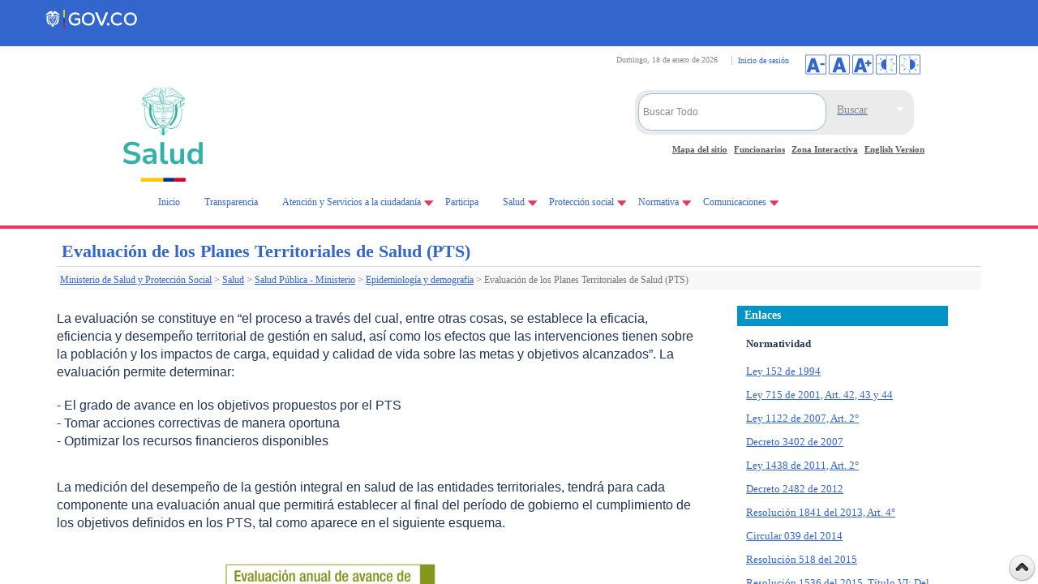

--- FILE ---
content_type: text/html; charset=utf-8
request_url: https://www.minsalud.gov.co/salud/publica/epidemiologia/Paginas/evaluacion-planes-territoriales-de-salud.aspx
body_size: 35610
content:

<!DOCTYPE html>
<html dir="ltr" lang="es-ES">
<head><meta charset="UTF-8" /><meta name="GENERATOR" content="Microsoft SharePoint" /><meta http-equiv="Content-type" content="text/html; charset=utf-8" /><meta http-equiv="X-UA-Compatible" content="IE=11" /><meta name="viewport" content="width=device-width, minimum-scale=1.0" /><meta http-equiv="Expires" content="0" /><meta name="author" content="Ministerio de Salud y Protección Social de Colombia" />
	
	<!-- Google Tag Manager -->
<script>(function(w,d,s,l,i){w[l]=w[l]||[];w[l].push({'gtm.start':
new Date().getTime(),event:'gtm.js'});var f=d.getElementsByTagName(s)[0],
j=d.createElement(s),dl=l!='dataLayer'?'&l='+l:'';j.async=true;j.src=
'https://www.googletagmanager.com/gtm.js?id='+i+dl;f.parentNode.insertBefore(j,f);
})(window,document,'script','dataLayer','GTM-KB2TQ5C');</script>
<!-- End Google Tag Manager -->

	<meta name="msapplication-TileImage" content="/_layouts/15/images/SharePointMetroAppTile.png" /><meta name="msapplication-TileColor" content="#0072C6" /><title>
	
	Evaluación de los Planes Territoriales de Salud (PTS)

</title><link rel="shortcut icon" type="image/x-icon" href="/imgLayout/favicon.ico" /><link rel="stylesheet" type="text/css" href="/_layouts/15/3082/styles/Themable/corev15.css?rev=fg0jzdxrBOmc%2BhtmM7%2BavQ%3D%3D"/>
<link rel="stylesheet" type="text/css" href="/_layouts/15/3082/styles/Themable/searchv15.css?rev=k7gPrCneMQx9UaG7xcRNFw%3D%3D"/>
<link rel="stylesheet" type="text/css" href="/Style%20Library/es-ES/Themable/Core%20Styles/controls15.css"/>
<link rel="stylesheet" type="text/css" href="/_catalogs/masterpage/DisenoPortal/CSS_IIIFP/Custom_Responsive.css"/>
<link rel="stylesheet" type="text/css" href="/_catalogs/masterpage/DisenoPortal/CSS_IIIFP/estilos.css"/>
<link rel="stylesheet" type="text/css" href="/_catalogs/masterpage/DisenoPortal/CSS_IIIFP/Cinta.css"/>
<link rel="stylesheet" type="text/css" href="/_catalogs/masterpage/DisenoPortal/CSS_IIIFP/jquery-ui.css"/>
<link rel="stylesheet" type="text/css" href="https://cdn.jsdelivr.net/npm/bootstrap@5.3.0-alpha1/dist/css/bootstrap.min.css"/>
<link rel="stylesheet" type="text/css" href="https://cdn.jsdelivr.net/npm/bootstrap@5.3.3/dist/css/bootstrap.min.css"/>
<link rel="stylesheet" type="text/css" href="https://cdn.www.gov.co/layout/v4/all.css"/>
<link rel="stylesheet" type="text/css" href="/Style%20Library/gov-co-v4/govco-minsalud.css"/>
<script type="text/javascript" src="/_layouts/15/init.js?rev=AS%2Bv0UYCkcLYkV95cqJXGA%3D%3D"></script>
<script type="text/javascript" src="/_catalogs/masterpage/disenoportal/js_iiifp/jquery.min.scroll.js"></script>
<script type="text/javascript" src="/_catalogs/masterpage/disenoportal/js_iiifp/jquery-1.8.2.min.js"></script>
<script type="text/javascript" src="/_catalogs/masterpage/disenoportal/js_iiifp/jquery-ui.min.js"></script>
<script type="text/javascript" src="/_catalogs/masterpage/disenoportal/js_iiifp/printarea.js"></script>
<script type="text/javascript" src="/_catalogs/masterpage/disenoportal/js_iiifp/funciones.js"></script>
<script type="text/javascript" src="/ScriptResource.axd?d=dWWgps9unUiDbW9tiRRjVMZ9gdlMOc_mEaFtIQjYXVIBkd64IaOnl3z55HkQ2FgjJOPRoRI-GJv18UDb_CHaunz5m1MgRy01aeWtC_fTXI6Hpv2CjIOFCn2wTV6eOsnkpkSzzwpg2i0EcCsgzzcMx0KNkapqnt8b_iE2ZMD5S-F1gw5t-GdQ1THHs_fGo1ZO0&amp;t=5d0a842b"></script>
<script type="text/javascript" src="/_layouts/15/blank.js?rev=ZaOXZEobVwykPO9g8hq%2F8A%3D%3D"></script>
<script type="text/javascript" src="/ScriptResource.axd?d=ocYCaq23xx7mLdCT1rkqzh7Ss6ZISEtNcHVkbRF0xdbykLBrSslWwLfSUp3bY-O1LJGi1rgHyMGUYT1DV7kDZz_mbJkDI4qOs3sF3g9hJsKq_LhhhBc-GZIcXrnBE-lKoLc2ghSlMyR61zNsPeNFTXAw5s0JC3Dj8vdilf23mWiiqWLnD2vwZ4ckv_OAus-y0&amp;t=5d0a842b"></script>
<script type="text/javascript" src="/_layouts/15/sp.init.js?rev=jvJC3Kl5gbORaLtf7kxULQ%3D%3D"></script>
<script type="text/javascript" src="/_layouts/15/clientrenderer.js?rev=PWwV4FATEiOxN90BeB5Hzw%3D%3D"></script>
<script type="text/javascript" src="/_layouts/15/ScriptResx.ashx?culture=es%2Des&amp;name=Srch%2EResources&amp;rev=MNOCOHXGNHGnFxXxmLjQ4g%3D%3D"></script>
<script type="text/javascript" src="/_layouts/15/search.clientcontrols.js?rev=8Q15HW2EU2aXBktJq5YW%2FA%3D%3D"></script>
<script type="text/javascript">RegisterSod("initstrings.js", "\u002f_layouts\u002f15\u002f3082\u002finitstrings.js?rev=xRSjQMOnLcXmUAxvGVLVxw\u00253D\u00253D");</script>
<script type="text/javascript">RegisterSod("strings.js", "\u002f_layouts\u002f15\u002f3082\u002fstrings.js?rev=v0x4hRhBRzFQIHVSna\u00252Fz3g\u00253D\u00253D");RegisterSodDep("strings.js", "initstrings.js");</script>
<script type="text/javascript">RegisterSod("sp.res.resx", "\u002f_layouts\u002f15\u002fScriptResx.ashx?culture=es\u00252Des\u0026name=SP\u00252ERes\u0026rev=DoAHv8R6TO7rl33LcYBJTA\u00253D\u00253D");</script>
<script type="text/javascript">RegisterSod("sp.ui.dialog.js", "\u002f_layouts\u002f15\u002fsp.ui.dialog.js?rev=3Oh2QbaaiXSb7ldu2zd6QQ\u00253D\u00253D");RegisterSodDep("sp.ui.dialog.js", "sp.res.resx");</script>
<script type="text/javascript">RegisterSod("core.js", "\u002f_layouts\u002f15\u002fcore.js?rev=BoOTONqXW5dYCwvqGhdhCw\u00253D\u00253D");RegisterSodDep("core.js", "strings.js");</script>
<script type="text/javascript">RegisterSod("menu.js", "\u002f_layouts\u002f15\u002fmenu.js?rev=cXv35JACAh0ZCqUwKU592w\u00253D\u00253D");</script>
<script type="text/javascript">RegisterSod("mQuery.js", "\u002f_layouts\u002f15\u002fmquery.js?rev=VYAJYBo5H8I3gVSL3MzD6A\u00253D\u00253D");</script>
<script type="text/javascript">RegisterSod("callout.js", "\u002f_layouts\u002f15\u002fcallout.js?rev=ryx2n4ePkYj1\u00252FALmcsXZfA\u00253D\u00253D");RegisterSodDep("callout.js", "strings.js");RegisterSodDep("callout.js", "mQuery.js");RegisterSodDep("callout.js", "core.js");</script>
<script type="text/javascript">RegisterSod("clienttemplates.js", "\u002f_layouts\u002f15\u002fclienttemplates.js?rev=OAp3\u00252BvnM\u00252FjzKrKWlIed9qg\u00253D\u00253D");RegisterSodDep("clienttemplates.js", "initstrings.js");</script>
<script type="text/javascript">RegisterSod("sharing.js", "\u002f_layouts\u002f15\u002fsharing.js?rev=XxxHIxIIc8BsW9ikVc6dgA\u00253D\u00253D");RegisterSodDep("sharing.js", "strings.js");RegisterSodDep("sharing.js", "mQuery.js");RegisterSodDep("sharing.js", "clienttemplates.js");RegisterSodDep("sharing.js", "core.js");</script>
<script type="text/javascript">RegisterSod("suitelinks.js", "\u002f_layouts\u002f15\u002fsuitelinks.js?rev=REwVU5jSsadDdOZlCx4wpA\u00253D\u00253D");RegisterSodDep("suitelinks.js", "strings.js");RegisterSodDep("suitelinks.js", "core.js");</script>
<script type="text/javascript">RegisterSod("sp.runtime.js", "\u002f_layouts\u002f15\u002fsp.runtime.js?rev=5f2WkYJoaxlIRdwUeg4WEg\u00253D\u00253D");RegisterSodDep("sp.runtime.js", "sp.res.resx");</script>
<script type="text/javascript">RegisterSod("sp.search.js", "\u002f_layouts\u002f15\u002fsp.search.js?rev=dMkPlEXpdY6iJ\u00252FsY5RsB0g\u00253D\u00253D");RegisterSodDep("sp.search.js", "sp.runtime.js");</script>
<script type="text/javascript">RegisterSod("ajaxtoolkit.js", "\u002f_layouts\u002f15\u002fajaxtoolkit.js?rev=4hdiFSvb0aNeLsXllaqZDw\u00253D\u00253D");</script>
<script type="text/javascript">RegisterSod("sp.js", "\u002f_layouts\u002f15\u002fsp.js?rev=JURdaj6d4AkqHccShqm9CQ\u00253D\u00253D");RegisterSodDep("sp.js", "sp.runtime.js");RegisterSodDep("sp.js", "sp.ui.dialog.js");RegisterSodDep("sp.js", "sp.res.resx");</script>
<script type="text/javascript">RegisterSod("userprofile", "\u002f_layouts\u002f15\u002fsp.userprofiles.js?rev=p5tCOm\u00252FlHUwcfll7W3pKNw\u00253D\u00253D");RegisterSodDep("userprofile", "sp.runtime.js");</script>
<script type="text/javascript">RegisterSod("followingcommon.js", "\u002f_layouts\u002f15\u002ffollowingcommon.js?rev=jWqEDmcjCSPmnQw2ZIfItQ\u00253D\u00253D");RegisterSodDep("followingcommon.js", "strings.js");RegisterSodDep("followingcommon.js", "sp.js");RegisterSodDep("followingcommon.js", "userprofile");RegisterSodDep("followingcommon.js", "core.js");RegisterSodDep("followingcommon.js", "mQuery.js");</script>
<script type="text/javascript">RegisterSod("profilebrowserscriptres.resx", "\u002f_layouts\u002f15\u002fScriptResx.ashx?culture=es\u00252Des\u0026name=ProfileBrowserScriptRes\u0026rev=psCRaKSkZ2\u00252FvSbh\u00252Bb7gYWQ\u00253D\u00253D");</script>
<script type="text/javascript">RegisterSod("sp.ui.mysitecommon.js", "\u002f_layouts\u002f15\u002fsp.ui.mysitecommon.js?rev=Ua8qmZSU9nyf53S7PEyJwQ\u00253D\u00253D");RegisterSodDep("sp.ui.mysitecommon.js", "sp.runtime.js");RegisterSodDep("sp.ui.mysitecommon.js", "userprofile");RegisterSodDep("sp.ui.mysitecommon.js", "profilebrowserscriptres.resx");</script>
<script type="text/javascript">RegisterSod("browserScript", "\u002f_layouts\u002f15\u002fie55up.js?rev=ypR\u00252FzpJuE7bcLEAVduzBZA\u00253D\u00253D");RegisterSodDep("browserScript", "strings.js");</script>
<script type="text/javascript">RegisterSod("inplview", "\u002f_layouts\u002f15\u002finplview.js?rev=iMf5THfqukSYut7sl9HwUg\u00253D\u00253D");RegisterSodDep("inplview", "strings.js");RegisterSodDep("inplview", "core.js");RegisterSodDep("inplview", "sp.js");</script>
<script type="text/javascript">RegisterSod("sp.core.js", "\u002f_layouts\u002f15\u002fsp.core.js?rev=tZDGLPOvY1bRw\u00252BsgzXpxTg\u00253D\u00253D");RegisterSodDep("sp.core.js", "strings.js");RegisterSodDep("sp.core.js", "core.js");</script>
<script type="text/javascript">RegisterSod("cui.js", "\u002f_layouts\u002f15\u002fcui.js?rev=LPKF2\u00252BgWXqwwaFh34pQUlA\u00253D\u00253D");</script>
<script type="text/javascript">RegisterSod("ribbon", "\u002f_layouts\u002f15\u002fsp.ribbon.js?rev=1F3TSGFB5\u00252FyAaRkjYHJL5w\u00253D\u00253D");RegisterSodDep("ribbon", "strings.js");RegisterSodDep("ribbon", "core.js");RegisterSodDep("ribbon", "sp.core.js");RegisterSodDep("ribbon", "sp.js");RegisterSodDep("ribbon", "cui.js");RegisterSodDep("ribbon", "sp.res.resx");RegisterSodDep("ribbon", "sp.runtime.js");RegisterSodDep("ribbon", "inplview");</script>
<script type="text/javascript">RegisterSod("WPAdderClass", "\u002f_layouts\u002f15\u002fwpadder.js?rev=9oC0dNisQNz6qd8zCIRQ7g\u00253D\u00253D");</script>
<script type="text/javascript">RegisterSod("dragdrop.js", "\u002f_layouts\u002f15\u002fdragdrop.js?rev=xyQu9SPqkjO4R2\u00252BS3IwO8Q\u00253D\u00253D");RegisterSodDep("dragdrop.js", "strings.js");</script>
<script type="text/javascript">RegisterSod("quicklaunch.js", "\u002f_layouts\u002f15\u002fquicklaunch.js?rev=\u00252BHeX6ARcp\u00252F9LpMq6FqQYyA\u00253D\u00253D");RegisterSodDep("quicklaunch.js", "strings.js");RegisterSodDep("quicklaunch.js", "dragdrop.js");</script>
<script type="text/javascript">RegisterSod("datepicker.js", "\u002f_layouts\u002f15\u002fdatepicker.js?rev=QSXAxtWIhtEi1Gv0uzsKeg\u00253D\u00253D");RegisterSodDep("datepicker.js", "strings.js");</script>
<link type="text/xml" rel="alternate" href="/salud/publica/epidemiologia/_vti_bin/spsdisco.aspx" />
		
		<link rel="canonical" href="https://www.minsalud.gov.co:443/salud/publica/epidemiologia/Paginas/evaluacion-planes-territoriales-de-salud.aspx" />
		
	
	
	<!-- gov co  v4-->
		
		<!---->
		
		
	<!-- End gov co  v4-->


    <!-- INICIO Custom JS -->
    
       <!-- FIN Custom JS -->
	
	

  
<!-- Fin Ventana -->
<!-- Site Verification Google Web master tools -->
<meta name="google-site-verification" content="JmMLEOdScn3vIEDOsjjkY3SNtx_q-ba5vFOUak5DP-I" />
<!-- Site Verification Google -->
<!-- Analitycs Google -->
<!-- Global site tag (gtag.js) - Google Analytics -->
<script async src="https://www.googletagmanager.com/gtag/js?id=UA-32137480-1"></script>
<script>
  window.dataLayer = window.dataLayer || [];
  function gtag(){dataLayer.push(arguments);}
  gtag('js', new Date());

  gtag('config', 'UA-32137480-1');
</script>

<!-- Analitycs Google -->

<!-- Notificaciones Judiciales 
<script>
$(function () {
$("#dialogi").dialog({
autoOpen: false,
modal: true
});
$("#abrir")
.button()
.click(function () {
$("#dialogi").dialog("option", "width", 600);
$("#dialogi").dialog("option", "height", 300);
$("#dialogi").dialog("option", "resizable", false);
$("#dialogi").dialog("open");
});
});
</script>-->
<!-- Notificaciones Judiciales -->



<style type="text/css">
	.s4-skipribbonshortcut { display:none; }

</style></head>
<body class="minsalud"  >

<!-- Google Tag Manager (noscript) -->
<noscript><iframe src="https://www.googletagmanager.com/ns.html?id=GTM-KB2TQ5C"
height="0" width="0" style="display:none;visibility:hidden"></iframe></noscript>
<!-- End Google Tag Manager (noscript) -->

<span><style>
			#s4-ribbonrow, #suiteBar { display : none; }
		</style></span>
		<!-- Se deshabilita para arreglar problemas de Alt en la pagina MINSALUD
  <div id="imgPrefetch" style="display:none">
<img src="/_layouts/15/images/siteIcon.png?rev=23" />
<img src="/_layouts/15/images/spcommon.png?rev=23" />
</div>

  -->
  <noscript><div class='noindex'>Puede estar intentando tener acceso a este sitio desde un explorador protegido en el servidor. Habilite los scripts y vuelva a cargar la página.</div></noscript>
  
  <form method="post" action="./evaluacion-planes-territoriales-de-salud.aspx" onsubmit="javascript:return WebForm_OnSubmit();" id="aspnetForm">
<div class="aspNetHidden">
<input type="hidden" name="_wpcmWpid" id="_wpcmWpid" value="" />
<input type="hidden" name="wpcmVal" id="wpcmVal" value="" />
<input type="hidden" name="MSOWebPartPage_PostbackSource" id="MSOWebPartPage_PostbackSource" value="" />
<input type="hidden" name="MSOTlPn_SelectedWpId" id="MSOTlPn_SelectedWpId" value="" />
<input type="hidden" name="MSOTlPn_View" id="MSOTlPn_View" value="0" />
<input type="hidden" name="MSOTlPn_ShowSettings" id="MSOTlPn_ShowSettings" value="False" />
<input type="hidden" name="MSOGallery_SelectedLibrary" id="MSOGallery_SelectedLibrary" value="" />
<input type="hidden" name="MSOGallery_FilterString" id="MSOGallery_FilterString" value="" />
<input type="hidden" name="MSOTlPn_Button" id="MSOTlPn_Button" value="none" />
<input type="hidden" name="__EVENTTARGET" id="__EVENTTARGET" value="" />
<input type="hidden" name="__EVENTARGUMENT" id="__EVENTARGUMENT" value="" />
<input type="hidden" name="__REQUESTDIGEST" id="__REQUESTDIGEST" value="noDigest" />
<input type="hidden" name="MSOSPWebPartManager_DisplayModeName" id="MSOSPWebPartManager_DisplayModeName" value="Browse" />
<input type="hidden" name="MSOSPWebPartManager_ExitingDesignMode" id="MSOSPWebPartManager_ExitingDesignMode" value="false" />
<input type="hidden" name="MSOWebPartPage_Shared" id="MSOWebPartPage_Shared" value="" />
<input type="hidden" name="MSOLayout_LayoutChanges" id="MSOLayout_LayoutChanges" value="" />
<input type="hidden" name="MSOLayout_InDesignMode" id="MSOLayout_InDesignMode" value="" />
<input type="hidden" name="_wpSelected" id="_wpSelected" value="" />
<input type="hidden" name="_wzSelected" id="_wzSelected" value="" />
<input type="hidden" name="MSOSPWebPartManager_OldDisplayModeName" id="MSOSPWebPartManager_OldDisplayModeName" value="Browse" />
<input type="hidden" name="MSOSPWebPartManager_StartWebPartEditingName" id="MSOSPWebPartManager_StartWebPartEditingName" value="false" />
<input type="hidden" name="MSOSPWebPartManager_EndWebPartEditing" id="MSOSPWebPartManager_EndWebPartEditing" value="false" />
<input type="hidden" name="_maintainWorkspaceScrollPosition" id="_maintainWorkspaceScrollPosition" value="0" />
<input type="hidden" name="__LASTFOCUS" id="__LASTFOCUS" value="" />
<input type="hidden" name="__VIEWSTATE" id="__VIEWSTATE" value="/[base64]/////w9kAgIPZBYEAgEPDxYEHwIFAVQfAwVSaHR0cHM6Ly93d3cubWluc2FsdWQuZ292LmNvL2F0ZW5jaW9uL1BhZ2luYXMvdHJhbnNwYXJlbmNpYS1hY2Nlc28taW5mb3JtYWNpb24uYXNweGQWAmYPFQENVHJhbnNwYXJlbmNpYWQCAw8WAh8HAv////[base64]/////[base64]/[base64]/7X/q9x8OyC7H+w==" />
</div>

<script type="text/javascript">
//<![CDATA[
var theForm = document.forms['aspnetForm'];
if (!theForm) {
    theForm = document.aspnetForm;
}
function __doPostBack(eventTarget, eventArgument) {
    if (!theForm.onsubmit || (theForm.onsubmit() != false)) {
        theForm.__EVENTTARGET.value = eventTarget;
        theForm.__EVENTARGUMENT.value = eventArgument;
        theForm.submit();
    }
}
//]]>
</script>


<script src="/WebResource.axd?d=3fXmFJp6ofakUYLeixJPR0Jnu1noXEZjMnS-T1u4bjdxmKoAVilhBU8iD1LZB6wNxwKWriZj3aILcU03HnhS4lXOXt9b-c8_LoEi7MOU5wU1&amp;t=638259182771233176" type="text/javascript"></script>


<script type="text/javascript">
//<![CDATA[
var MSOWebPartPageFormName = 'aspnetForm';
var g_presenceEnabled = true;
var g_wsaEnabled = false;
var g_wsaQoSEnabled = false;
var g_wsaQoSDataPoints = [];
var g_wsaLCID = 3082;
var g_wsaListTemplateId = 850;
var g_wsaSiteTemplateId = 'CMSPUBLISHING#0';
var _fV4UI=true;var _spPageContextInfo = {webServerRelativeUrl: "\u002fsalud\u002fpublica\u002fepidemiologia", webAbsoluteUrl: "https:\u002f\u002fwww.minsalud.gov.co\u002fsalud\u002fpublica\u002fepidemiologia", siteAbsoluteUrl: "https:\u002f\u002fwww.minsalud.gov.co", serverRequestPath: "\u002fsalud\u002fpublica\u002fepidemiologia\u002fPaginas\u002fevaluacion-planes-territoriales-de-salud.aspx", layoutsUrl: "_layouts\u002f15", webTitle: "Epidemiolog\u00EDa y demograf\u00EDa", webTemplate: "39", tenantAppVersion: "0", isAppWeb: false, Has2019Era: true, webLogoUrl: "_layouts\u002f15\u002fimages\u002fsiteicon.png", webLanguage: 3082, currentLanguage: 3082, currentUICultureName: "es-ES", currentCultureName: "es-ES", clientServerTimeDelta: new Date("2026-01-18T00:25:57.2072465Z") - new Date(), siteClientTag: "2278$$15.0.5353.1000", crossDomainPhotosEnabled:false, webUIVersion:15, webPermMasks:{High:16,Low:200769},pageListId:"{525c8f82-7254-4f2f-b8b5-324d29d63d13}",pageItemId:36, pagePersonalizationScope:1, alertsEnabled:true, siteServerRelativeUrl: "\u002f", allowSilverlightPrompt:'True'};var L_Menu_BaseUrl="/salud/publica/epidemiologia";
var L_Menu_LCID="3082";
var L_Menu_SiteTheme="null";
document.onreadystatechange=fnRemoveAllStatus; function fnRemoveAllStatus(){removeAllStatus(true)};
function _spNavigateHierarchy(nodeDiv, dataSourceId, dataPath, url, listInContext, type) {

    CoreInvoke('ProcessDefaultNavigateHierarchy', nodeDiv, dataSourceId, dataPath, url, listInContext, type, document.forms.aspnetForm, "", "\u002fsalud\u002fpublica\u002fepidemiologia\u002fPaginas\u002fevaluacion-planes-territoriales-de-salud.aspx");

}

                            function DoCallBack(filterText)
                            {WebForm_DoCallback('ctl00$PlaceHolderMain$ctl01$ctl00',filterText,UpdateFilterCallback,0,CallBackError,true)
                            }
                            function CallBackError(result, clientsideString)
                            {                
                            }
                        //]]>
</script>

<script src="/_layouts/15/blank.js?rev=ZaOXZEobVwykPO9g8hq%2F8A%3D%3D" type="text/javascript"></script>
<script type="text/javascript">
//<![CDATA[
(function(){

        if (typeof(_spBodyOnLoadFunctions) === 'undefined' || _spBodyOnLoadFunctions === null) {
            return;
        }
        _spBodyOnLoadFunctions.push(function() 
        {
          ExecuteOrDelayUntilScriptLoaded(
            function()
            {
              var pairs = SP.ScriptHelpers.getDocumentQueryPairs();
              var followDoc, itemId, listId, docName;
              for (var key in pairs)
              {
                if(key.toLowerCase() == 'followdocument') 
                  followDoc = pairs[key];
                else if(key.toLowerCase() == 'itemid') 
                  itemId = pairs[key];
                else if(key.toLowerCase() == 'listid') 
                  listId = pairs[key];
                else if(key.toLowerCase() == 'docname') 
                  docName = decodeURI(pairs[key]);
              } 

              if(followDoc != null && followDoc == '1' && listId!=null && itemId != null && docName != null)
              {
                SP.SOD.executeFunc('followingcommon.js', 'FollowDocumentFromEmail', function() 
                { 
                  FollowDocumentFromEmail(itemId, listId, docName);
                });
              }

            }, 'SP.init.js');

        });
    })();(function(){

        if (typeof(_spBodyOnLoadFunctions) === 'undefined' || _spBodyOnLoadFunctions === null) {
            return;
        }
        _spBodyOnLoadFunctions.push(function() {

            if (typeof(SPClientTemplates) === 'undefined' || SPClientTemplates === null || (typeof(APD_InAssetPicker) === 'function' && APD_InAssetPicker())) {
                return;
            }

            var renderFollowFooter = function(renderCtx,  calloutActionMenu)
            {
                if (renderCtx.ListTemplateType == 700) 
                    myDocsActionsMenuPopulator(renderCtx, calloutActionMenu);
                else
                    CalloutOnPostRenderTemplate(renderCtx, calloutActionMenu);

                var listItem = renderCtx.CurrentItem;
                if (typeof(listItem) === 'undefined' || listItem === null) {
                    return;
                }
                if (listItem.FSObjType == 0) {
                    calloutActionMenu.addAction(new CalloutAction({
                        text: Strings.STS.L_CalloutFollowAction,
                        tooltip: Strings.STS.L_CalloutFollowAction_Tooltip,
                        onClickCallback: function (calloutActionClickEvent, calloutAction) {
                            var callout = GetCalloutFromRenderCtx(renderCtx);
                            if (!(typeof(callout) === 'undefined' || callout === null))
                                callout.close();
                            SP.SOD.executeFunc('followingcommon.js', 'FollowSelectedDocument', function() { FollowSelectedDocument(renderCtx); });
                        }
                    }));
                }
            };

            var registerOverride = function(id) {
                var followingOverridePostRenderCtx = {};
                followingOverridePostRenderCtx.BaseViewID = 'Callout';
                followingOverridePostRenderCtx.ListTemplateType = id;
                followingOverridePostRenderCtx.Templates = {};
                followingOverridePostRenderCtx.Templates.Footer = function(renderCtx) {
                    var  renderECB;
                    if (typeof(isSharedWithMeView) === 'undefined' || isSharedWithMeView === null) {
                        renderECB = true;
                    } else {
                        var viewCtx = getViewCtxFromCalloutCtx(renderCtx);
                        renderECB = !isSharedWithMeView(viewCtx);
                    }
                    return CalloutRenderFooterTemplate(renderCtx, renderFollowFooter, renderECB);
                };
                SPClientTemplates.TemplateManager.RegisterTemplateOverrides(followingOverridePostRenderCtx);
            }
            registerOverride(101);
            registerOverride(700);
        });
    })();var _spRegionalSettings={adjustHijriDays:0,calendarType:1,firstDayOfWeek:1,firstWeekOfYear:0,localeId:3082,currentDateInLocalCalendar: new Date(2026, 0, 17),showWeeks:0,timeZone:'-05:00:00.0003947',timeZoneInHours:-5,workDayEnd:1020,workDayStart:480,workDays:'0111110',time24:1};Sys.CultureInfo.CurrentCulture = (function(a){return new Sys.CultureInfo(a.name,a.numberFormat,a.dateTimeFormat)})({"dateTimeFormat":{"AMDesignator":"","AbbreviatedDayNames":["do.","lu.","ma.","mi.","ju.","vi.","sá."],"AbbreviatedLeapMonthNames":null,"AbbreviatedMonthGenitiveNames":["ene.","feb.","mar.","abr.","may.","jun.","jul.","ago.","sep.","oct.","nov.","dic.",""],"AbbreviatedMonthNames":["ene.","feb.","mar.","abr.","may.","jun.","jul.","ago.","sep.","oct.","nov.","dic.",""],"Calendar":{"AlgorithmType":1,"CalendarType":1,"Eras":[1],"IsReadOnly":false,"MaxSupportedDateTime":"\/Date(253402300799999)\/","MinSupportedDateTime":"\/Date(-62135596800000)\/","TwoDigitYearMax":2029},"CalendarWeekRule":2,"DateSeparator":"\/","DayNames":["domingo","lunes","martes","miércoles","jueves","viernes","sábado"],"FirstDayOfWeek":1,"FullDateTimePattern":"dddd, d' de 'MMMM' de 'yyyy H:mm:ss","IsReadOnly":true,"LeapMonthNames":null,"LongDatePattern":"dddd, d' de 'MMMM' de 'yyyy","LongTimePattern":"H:mm:ss","MonthDayPattern":"d' de 'MMMM","MonthGenitiveNames":["enero","febrero","marzo","abril","mayo","junio","julio","agosto","septiembre","octubre","noviembre","diciembre",""],"MonthNames":["enero","febrero","marzo","abril","mayo","junio","julio","agosto","septiembre","octubre","noviembre","diciembre",""],"NativeCalendarName":"calendario gregoriano","PMDesignator":"","RFC1123Pattern":"ddd, dd MMM yyyy HH':'mm':'ss 'GMT'","ShortDatePattern":"dd\/MM\/yyyy","ShortTimePattern":"H:mm","ShortestDayNames":["D","L","M","X","J","V","S"],"SortableDateTimePattern":"yyyy'-'MM'-'dd'T'HH':'mm':'ss","TimeSeparator":":","UniversalSortableDateTimePattern":"yyyy'-'MM'-'dd HH':'mm':'ss'Z'","YearMonthPattern":"MMMM' de 'yyyy","eras":[1,"d. C.","d. C.",0]},"name":"es-ES","numberFormat":{"CurrencyDecimalDigits":2,"CurrencyDecimalSeparator":",","CurrencyGroupSeparator":".","CurrencyGroupSizes":[3],"CurrencyNegativePattern":8,"CurrencyPositivePattern":3,"CurrencySymbol":"€","DigitSubstitution":1,"IsReadOnly":true,"NaNSymbol":"NaN","NativeDigits":["0","1","2","3","4","5","6","7","8","9"],"NegativeInfinitySymbol":"-Infinito","NegativeSign":"-","NumberDecimalDigits":2,"NumberDecimalSeparator":",","NumberGroupSeparator":".","NumberGroupSizes":[3],"NumberNegativePattern":1,"PerMilleSymbol":"‰","PercentDecimalDigits":2,"PercentDecimalSeparator":",","PercentGroupSeparator":".","PercentGroupSizes":[3],"PercentNegativePattern":0,"PercentPositivePattern":0,"PercentSymbol":"%","PositiveInfinitySymbol":"Infinito","PositiveSign":"+"}});if (typeof(DeferWebFormInitCallback) == 'function') DeferWebFormInitCallback();function WebForm_OnSubmit() {

                    var workspaceElem = GetCachedElement("s4-workspace");
                    if (workspaceElem != null)
                    {
                        var scrollElem = GetCachedElement("_maintainWorkspaceScrollPosition");
                        if (scrollElem != null)
                        {
                            scrollElem.value = workspaceElem.scrollTop;
                        }
                    };
                if (typeof(_spFormOnSubmitWrapper) != 'undefined') {return _spFormOnSubmitWrapper();} else {return true;};
return true;
}
//]]>
</script>

<div class="aspNetHidden">

	<input type="hidden" name="__VIEWSTATEGENERATOR" id="__VIEWSTATEGENERATOR" value="BAB98CB3" />
	<input type="hidden" name="__SCROLLPOSITIONX" id="__SCROLLPOSITIONX" value="0" />
	<input type="hidden" name="__SCROLLPOSITIONY" id="__SCROLLPOSITIONY" value="0" />
</div>
	<script type="text/javascript"> var submitHook = function () { return false; }; theForm._spOldSubmit = theForm.submit; theForm.submit = function () { if (!submitHook()) { this._spOldSubmit(); } }; </script>
	<span id="DeltaSPWebPartManager">
		
	</span>
	<script type="text/javascript">
//<![CDATA[
Sys.WebForms.PageRequestManager._initialize('ctl00$ScriptManager', 'aspnetForm', ['fctl00$WebPartAdderUpdatePanel',''], [], ['ctl00$WebPartAdder',''], 90, 'ctl00');
//]]>
</script>

	<span id="DeltaDelegateControls">
		
		
	</span>
<div id="TurnOnAccessibility" style="display:none" class="s4-notdlg noindex">
	<a id="linkTurnOnAcc" href="#" class="ms-accessible ms-acc-button" onclick="SetIsAccessibilityFeatureEnabled(true);UpdateAccessibilityUI();document.getElementById('linkTurnOffAcc').focus();return false;">
	Activar el modo de accesibilidad</a>
</div>
<div id="TurnOffAccessibility" style="display:none" class="s4-notdlg noindex">
	<a id="linkTurnOffAcc" href="#" class="ms-accessible ms-acc-button" onclick="SetIsAccessibilityFeatureEnabled(false);UpdateAccessibilityUI();document.getElementById('linkTurnOnAcc').focus();return false;">
	Desactivar el modo de accesibilidad</a>
</div>
<div class="s4-notdlg s4-skipribbonshortcut noindex">
	<a href="javascript:;" onclick="document.getElementById(&#39;startNavigation&#39;).focus();" class="ms-accessible ms-acc-button" accesskey="Y">
	Omitir los comandos de cinta</a>
</div>
<div class="s4-notdlg noindex">
	<a href="javascript:;" onclick="document.getElementById(&#39;mainContent&#39;).focus();" class="ms-accessible ms-acc-button">
	Saltar al contenido principal</a>
</div>
<div id="TurnOffAnimation" style="display:none;" class="s4-notdlg noindex">
	<a id="linkTurnOffAnimation" href="#" class="ms-accessible ms-acc-button" onclick="ToggleAnimationStatus();return false;">
	Desactivar animaciones</a>
</div>
<div id="TurnOnAnimation" style="display:none;" class="s4-notdlg noindex">
	<a id="linkTurnOnAnimation" href="#" class="ms-accessible ms-acc-button" onclick="ToggleAnimationStatus();return false;">
	Activar animaciones</a>
</div>

<div id="suiteBar" class="ms-dialogHidden noindex">
	<div id="suiteBarLeft">
		<div class="ms-table ms-fullWidth">
			<div class="ms-tableRow">
				<div class="ms-tableCell ms-verticalAlignMiddle">
				<div class="ms-core-brandingText">
					<p>Ministerio de Salud y Protección Social</p>
				</div>
				</div>
				<div id="DeltaSuiteLinks" class="ms-core-deltaSuiteLinks">
	
						<div id="suiteLinksBox">
							
						</div>
				
</div>
			</div>
		</div>
	</div>
	<div id="suiteBarRight">
		<div id="DeltaSuiteBarRight" class="ms-core-deltaSuiteBarRight">
	
				<div id="suiteBarButtons">
					   <span class="ms-siteactions-root" id="siteactiontd">
					   </span>
<span id="ms-help">
	
</span>
				</div>
		
</div>
	</div>
</div>
		<div id="ms-hcTest"></div>
		<div id="s4-ribbonrow">
		<div id="globalNavBox" class="noindex">
<div id="ribbonBox">
	<div id="s4-ribboncont">
		<div id="DeltaSPRibbon">
	
			

			<div class='ms-cui-ribbonTopBars'><div class='ms-cui-topBar1'></div><div class='ms-cui-topBar2'><div id='RibbonContainer-TabRowLeft' class='ms-cui-TabRowLeft ms-core-defaultFont ms-dialogHidden'>
				</div></div></div>
		
</div>
	</div>
	<span id="DeltaSPNavigation">
		
			<span id="ctl00_SPNavigation_ctl00_publishingRibbon"></span>

		
	</span>
</div>
<div id="DeltaWebPartAdderUpdatePanelContainer" class="ms-core-webpartadder">
	
  <div id="WebPartAdderUpdatePanelContainer">
	<div id="ctl00_WebPartAdderUpdatePanel">
		
		<span id="ctl00_WebPartAdder"></span>
		
	</div>
  </div>

</div>
		</div>
		</div>
		<div id="s4-workspace" class="ms-core-overlay">
		<div id="s4-bodyContainer">
		<div id="s4-titlerow"
			class="ms-dialogHidden s4-titlerowhidetitle">
		<div id="titleAreaBox"
			class="ms-noList ms-table ms-core-tableNoSpace">
		<div id="titleAreaRow"
			class="ms-tableRow">
<div id="siteIcon" class="ms-tableCell ms-verticalAlignTop">
	<div id="DeltaSiteLogo">
	
		<a id="ctl00_onetidProjectPropertyTitleGraphic" title="Epidemiología y demografía" class="ms-siteicon-a" href="/salud/publica/epidemiologia"><img id="ctl00_onetidHeadbnnr2" class="ms-siteicon-img" name="onetidHeadbnnr0" src="/_layouts/15/images/siteIcon.png?rev=23" alt="Epidemiología y demografía" /></a>
	
</div>
</div>
			<div class="ms-breadcrumb-box ms-tableCell ms-verticalAlignTop">
				<div
					class="ms-breadcrumb-top">
<div class="ms-breadcrumb-dropdownBox" style="display:none;">
<span id="DeltaBreadcrumbDropdown">
	
</span>
</div>

				</div>
<h1 id="pageTitle" class="ms-core-pageTitle">
  <span id="DeltaPlaceHolderPageTitleInTitleArea">
	
		<span><a href="#ctl00_PlaceHolderPageTitleInTitleArea_ctl00_SkipLink"><img alt="Skip Navigation Links" src="/WebResource.axd?d=7tlcTL0ohbQEVPQ3HgaiPFxjH9J8loyZD_vHG-geNOzXwI6mRHl7rkKRyI4XwWXwkWicLKT83Cn7ICSKxUIDbZHgxyC7aTWNoUJg0tVm7X01&amp;t=638259182771233176" width="0" height="0" style="border-width:0px;" /></a><span><a href="/salud/publica/epidemiologia/Paginas/evaluacion-planes-territoriales-de-salud.aspx">evaluacion-planes-territoriales-de-salud</a></span><a id="ctl00_PlaceHolderPageTitleInTitleArea_ctl00_SkipLink"></a></span>
	
  </span>
  <div id="DeltaPlaceHolderPageDescription" class="ms-displayInlineBlock ms-normalWrap">
	
	<a href="javascript:;" id="ms-pageDescriptionDiv" style="display:none;">
	  <span id="ms-pageDescriptionImage">&#160;</span>
	</a>
	<span class="ms-accessible" id="ms-pageDescription">
	  
	</span>
	<script type="text/javascript">// <![CDATA[ 

_spBodyOnLoadFunctionNames.push("setupPageDescriptionCallout"); // ]]>
</script>
  
</div>
</h1>
			</div>
		</div>
		</div>
		</div>
		<div id="contentRow">
<div id="sideNavBox"
	 class="ms-dialogHidden ms-forceWrap ms-noList">
  <div id="DeltaPlaceHolderLeftNavBar" class="ms-core-navigation" role="navigation">
	
	
				<a id="startNavigation" name="startNavigation" tabIndex="-1"></a>
				
				
				
				
				
				<div class="ms-core-sideNavBox-removeLeftMargin">
				<div id="ctl00_PlaceHolderLeftNavBar_QuickLaunchNavigationManager">
		<div id="zz1_V4QuickLaunchMenu" class=" noindex ms-core-listMenu-verticalBox">
			<ul id="zz2_RootAspMenu" class="root ms-core-listMenu-root static">
				<li class="static"><a class="static menu-item ms-core-listMenu-item ms-displayInline ms-navedit-linkNode" tabindex="0" href="/salud/_layouts/15/viewlsts.aspx?BaseType=4"><span class="additional-background ms-navedit-flyoutArrow"><span class="menu-item-text">Encuestas</span></span></a><ul class="static">
					<li class="static"><a class="static menu-item ms-core-listMenu-item ms-displayInline ms-navedit-linkNode" tabindex="0" href="/salud/Lists/Percepcin de usuarios RD/overview.aspx"><span class="additional-background ms-navedit-flyoutArrow"><span class="menu-item-text">Percepción-de-usuarios-repositorio-digital</span></span></a></li>
				</ul></li><li class="static"><a class="static menu-item ms-core-listMenu-item ms-displayInline ms-navedit-linkNode" tabindex="0" href="/salud/_layouts/viewlsts.aspx?BaseType=1"><span class="additional-background ms-navedit-flyoutArrow"><span class="menu-item-text">Bibliotecas</span></span></a><ul class="static">
					<li class="static"><a class="static menu-item ms-core-listMenu-item ms-displayInline ms-navedit-linkNode" tabindex="0" href="/salud/SitePages"><span class="additional-background ms-navedit-flyoutArrow"><span class="menu-item-text">Páginas del sitio</span></span></a></li><li class="static"><a class="static menu-item ms-core-listMenu-item ms-displayInline ms-navedit-linkNode" tabindex="0" href="/salud/Comentarios 3a Ronda/Forms/AllItems.aspx"><span class="additional-background ms-navedit-flyoutArrow"><span class="menu-item-text">Comentarios 3a. Ronda</span></span></a></li>
				</ul></li><li class="static"><span class="static menu-item ms-core-listMenu-item ms-displayInline ms-navedit-linkNode" tabindex="0" title="Ciudadanos"><span class="additional-background ms-navedit-flyoutArrow"><span class="menu-item-text">Ciudadanos</span></span></span><ul class="static">
					<li class="static"><a class="static menu-item ms-core-listMenu-item ms-displayInline ms-navedit-linkNode" tabindex="0" href="/salud/Paginas/Fortalecimiento-de-la-priorización-en-salud-en-Colombia.aspx"><span class="additional-background ms-navedit-flyoutArrow"><span class="menu-item-text">Fortalecimiento de la Priorización en Salud en Colombia</span></span></a></li><li class="static"><a class="static menu-item ms-core-listMenu-item ms-displayInline new-window ms-navedit-linkNode" tabindex="0" title="Página del Consejo Nacional de Juegos de Suerte y Azar" href="/salud/Paginas/ConsejoNacional-JuegosdeSuerteyAzar.aspx" target="_blank"><span class="additional-background ms-navedit-flyoutArrow"><span class="menu-item-text">Juegos de Suerte y Azar</span></span></a></li><li class="static"><a class="static menu-item ms-core-listMenu-item ms-displayInline ms-navedit-linkNode" tabindex="0" title="Calidad- Prestación de Servicios de Salud " href="/salud/Paginas/PrestacióndeServiciosdeSalud.aspx"><span class="additional-background ms-navedit-flyoutArrow"><span class="menu-item-text">Prestación de Servicios de Salud</span></span></a></li><li class="static"><a class="static menu-item ms-core-listMenu-item ms-displayInline ms-navedit-linkNode" tabindex="0" title="Régimen Subsidiado" href="/salud/Paginas/RégimenSubsidiado.aspx"><span class="additional-background ms-navedit-flyoutArrow"><span class="menu-item-text">Régimen Subsidiado</span></span></a></li><li class="static"><a class="static menu-item ms-core-listMenu-item ms-displayInline new-window ms-navedit-linkNode" tabindex="0" href="/salud/Paginas/Relaciones entre Entidades Prestadoras y Pagadoras de Servicios de Salud.aspx" target="_blank"><span class="additional-background ms-navedit-flyoutArrow"><span class="menu-item-text">Relación entre Prestador y Pagador</span></span></a></li><li class="static"><a class="static menu-item ms-core-listMenu-item ms-displayInline ms-navedit-linkNode" tabindex="0" title="SOGC- Calidad" href="/salud/Paginas/Sistema-Obligatorio-Garantía-Calidad-SOGC.aspx"><span class="additional-background ms-navedit-flyoutArrow"><span class="menu-item-text">Sistema Obligatorio de Garantía de Calidad</span></span></a></li><li class="static"><a class="static menu-item ms-core-listMenu-item ms-displayInline ms-navedit-linkNode" tabindex="0" title="Asistencia Técnica Régimen Subsidiado" href="/salud/Paginas/AsistenciaTécnicaRégimenSubsidiado.aspx"><span class="additional-background ms-navedit-flyoutArrow"><span class="menu-item-text">Asistencia Técnica para el Régimen Subsidiado</span></span></a></li><li class="static"><a class="static menu-item ms-core-listMenu-item ms-displayInline ms-navedit-linkNode" tabindex="0" title="Ajuste a los Planes de Beneficios y la UPC" href="/salud/Paginas/AjustealosPlanesdeBeneficiosylaUPC.aspx"><span class="additional-background ms-navedit-flyoutArrow"><span class="menu-item-text">Ajuste a los Planes de Beneficios y la UPC</span></span></a></li><li class="static"><a class="static menu-item ms-core-listMenu-item ms-displayInline ms-navedit-linkNode" tabindex="0" title="Ajuste y Fortalecimiento Institucional" href="/salud/Paginas/AjusteyFortalecimientoInstitucional.aspx"><span class="additional-background ms-navedit-flyoutArrow"><span class="menu-item-text">Ajuste y Fortalecimiento Institucional</span></span></a></li><li class="static"><a class="static menu-item ms-core-listMenu-item ms-displayInline ms-navedit-linkNode" tabindex="0" title="Desarrollo y Evaluación de Políticas de Salud" href="/salud/Paginas/DesarrolloyEvaluacióndePolíticasdeSalud.aspx"><span class="additional-background ms-navedit-flyoutArrow"><span class="menu-item-text">Desarrollo y Evaluación de Políticas de Salud</span></span></a></li><li class="static"><a class="static menu-item ms-core-listMenu-item ms-displayInline ms-navedit-linkNode" tabindex="0" href="/salud/Paginas/EncuestaNacionaldeSaludPublica.aspx"><span class="additional-background ms-navedit-flyoutArrow"><span class="menu-item-text">Encuesta Nacional de Salud Pública</span></span></a></li><li class="static"><a class="static menu-item ms-core-listMenu-item ms-displayInline ms-navedit-linkNode" tabindex="0" href="/salud/Paginas/Estrategiade movilizaciónimplementaciónPlanNacionaldeSaludPública.aspx"><span class="additional-background ms-navedit-flyoutArrow"><span class="menu-item-text">Estrategia de Movilización Social e implementación Plan Nacional de Salud Pública</span></span></a></li><li class="static"><a class="static menu-item ms-core-listMenu-item ms-displayInline ms-navedit-linkNode" tabindex="0" href="/salud/Paginas/GestióndelaSaludPública.aspx"><span class="additional-background ms-navedit-flyoutArrow"><span class="menu-item-text">Gestión de la Salud Pública</span></span></a></li><li class="static"><a class="static menu-item ms-core-listMenu-item ms-displayInline ms-navedit-linkNode" tabindex="0" title="Implementación del Sistema de Garantia de Calidad en Salud" href="/salud/Paginas/ImplementacióndelSistemadeGarantiadeCalidadenSalud.aspx"><span class="additional-background ms-navedit-flyoutArrow"><span class="menu-item-text">Implementación del Sistema de Garantia de Calidad en Salud</span></span></a></li><li class="static"><a class="static menu-item ms-core-listMenu-item ms-displayInline ms-navedit-linkNode" tabindex="0" href="/salud/Paginas/LogosimboloPlanNacionaldeSaludPública.aspx"><span class="additional-background ms-navedit-flyoutArrow"><span class="menu-item-text">Logo simbolo Plan Nacional de Salud Pública</span></span></a></li><li class="static"><a class="static menu-item ms-core-listMenu-item ms-displayInline ms-navedit-linkNode" tabindex="0" href="/salud/Paginas/PlanAntipandemiadeInfluenza.aspx"><span class="additional-background ms-navedit-flyoutArrow"><span class="menu-item-text">Plan Antipandemia de Influenza</span></span></a></li><li class="static"><a class="static menu-item ms-core-listMenu-item ms-displayInline ms-navedit-linkNode" tabindex="0" href="/salud/Paginas/SaludPública.aspx"><span class="additional-background ms-navedit-flyoutArrow"><span class="menu-item-text">Plan Nacional de Salud Pública</span></span></a></li><li class="static"><a class="static menu-item ms-core-listMenu-item ms-displayInline ms-navedit-linkNode" tabindex="0" title="Proyectos Transversales - PARS" href="/salud/Paginas/ProyectosTransversales-PARS.aspx"><span class="additional-background ms-navedit-flyoutArrow"><span class="menu-item-text">Proyectos Transversales - PARS</span></span></a></li><li class="static"><a class="static menu-item ms-core-listMenu-item ms-displayInline ms-navedit-linkNode" tabindex="0" title="Recursos Humanos en Salud" href="/salud/Paginas/RecursosHumanosenSalud.aspx"><span class="additional-background ms-navedit-flyoutArrow"><span class="menu-item-text">Recursos Humanos en Salud -PARS</span></span></a></li><li class="static"><a class="static menu-item ms-core-listMenu-item ms-displayInline ms-navedit-linkNode" tabindex="0" href="/salud/Paginas/RedesdeControlSocial.aspx"><span class="additional-background ms-navedit-flyoutArrow"><span class="menu-item-text">Redes de Control Social</span></span></a></li><li class="static"><a class="static menu-item ms-core-listMenu-item ms-displayInline ms-navedit-linkNode" tabindex="0" href="/salud/Paginas/ReglamentaciónSaludPública.aspx"><span class="additional-background ms-navedit-flyoutArrow"><span class="menu-item-text">Reglamentación Plan Nacional de Salud Pública</span></span></a></li><li class="static"><a class="static menu-item ms-core-listMenu-item ms-displayInline ms-navedit-linkNode" tabindex="0" href="/salud/Paginas/UnidaddePagoporCapitaciónSubsidiadda-UPC-S.aspx"><span class="additional-background ms-navedit-flyoutArrow"><span class="menu-item-text">Unidad de Pago por Capitación Subsidiada -UPC-S</span></span></a></li><li class="static"><a class="static menu-item ms-core-listMenu-item ms-displayInline ms-navedit-linkNode" tabindex="0" href="/salud/Paginas/InformacióndeInterésparalaComunidaddelAH1N1.aspx"><span class="additional-background ms-navedit-flyoutArrow"><span class="menu-item-text">Información de Interés para la Comunidad del AH1N1</span></span></a></li><li class="static"><a class="static menu-item ms-core-listMenu-item ms-displayInline ms-navedit-linkNode" tabindex="0" href="/salud/Paginas/ObservatoriodeVIH-SIDA.aspx"><span class="additional-background ms-navedit-flyoutArrow"><span class="menu-item-text">Observatorio de VIH-SIDA</span></span></a></li>
				</ul></li><li class="static"><span class="static menu-item ms-core-listMenu-item ms-displayInline ms-navedit-linkNode" tabindex="0" title="Empresas"><span class="additional-background ms-navedit-flyoutArrow"><span class="menu-item-text">Empresas</span></span></span><ul class="static">
					<li class="static"><a class="static menu-item ms-core-listMenu-item ms-displayInline ms-navedit-linkNode" tabindex="0" href="/salud/Paginas/Fortalecimiento-de-la-priorización-en-salud-en-Colombia.aspx"><span class="additional-background ms-navedit-flyoutArrow"><span class="menu-item-text">Fortalecimiento de la Priorización en Salud en Colombia</span></span></a></li><li class="static"><a class="static menu-item ms-core-listMenu-item ms-displayInline ms-navedit-linkNode" tabindex="0" title="Grupo Emergencias y Desastres" href="/salud/Paginas/ApoyoadecuaciónInstitucionesdeSalud.aspx"><span class="additional-background ms-navedit-flyoutArrow"><span class="menu-item-text">Fortalecimiento Red Nacional de Urgencias</span></span></a></li><li class="static"><a class="static menu-item ms-core-listMenu-item ms-displayInline ms-navedit-linkNode" tabindex="0" title="Página del consejo nacional de juegos de suerte y azar" href="/salud/Paginas/ConsejoNacional-JuegosdeSuerteyAzar.aspx"><span class="additional-background ms-navedit-flyoutArrow"><span class="menu-item-text">Juegos de Suerte y Azar</span></span></a></li><li class="static"><a class="static menu-item ms-core-listMenu-item ms-displayInline ms-navedit-linkNode" tabindex="0" href="http://www.minproteccionsocial.gov.co/SALUD/Paginas/pos.aspx"><span class="additional-background ms-navedit-flyoutArrow"><span class="menu-item-text">Plan Obligatorio de Salud</span></span></a></li><li class="static"><a class="static menu-item ms-core-listMenu-item ms-displayInline ms-navedit-linkNode" tabindex="0" title="Calidad-Prestaión de Servicios de Salud" href="/salud/Paginas/PrestacióndeServiciosdeSalud.aspx"><span class="additional-background ms-navedit-flyoutArrow"><span class="menu-item-text">Prestación de Servicios de Salud</span></span></a></li><li class="static"><a class="static menu-item ms-core-listMenu-item ms-displayInline ms-navedit-linkNode" tabindex="0" href="/salud/Paginas/RégimenSubsidiado.aspx"><span class="additional-background ms-navedit-flyoutArrow"><span class="menu-item-text">Régimen Subsidiado</span></span></a></li><li class="static"><a class="static menu-item ms-core-listMenu-item ms-displayInline new-window ms-navedit-linkNode" tabindex="0" href="http://minps21:90/salud/Paginas/Relaciones entre Entidades Prestadoras y Pagadoras de Servicios de Salud.aspx" target="_blank"><span class="additional-background ms-navedit-flyoutArrow"><span class="menu-item-text">Relacion entre  Prestador  y Pagador </span></span></a></li><li class="static"><a class="static menu-item ms-core-listMenu-item ms-displayInline ms-navedit-linkNode" tabindex="0" title="SOGC-Calidad" href="/salud/Paginas/Sistema-Obligatorio-Garantía-Calidad-SOGC.aspx"><span class="additional-background ms-navedit-flyoutArrow"><span class="menu-item-text">Sistema Obligatorio de Garantía de Calidad </span></span></a></li>
				</ul></li><li class="static"><span class="static menu-item ms-core-listMenu-item ms-displayInline ms-navedit-linkNode" tabindex="0" title="Entidades Territoriales"><span class="additional-background ms-navedit-flyoutArrow"><span class="menu-item-text">Entidades Territoriales</span></span></span><ul class="static">
					<li class="static"><a class="static menu-item ms-core-listMenu-item ms-displayInline ms-navedit-linkNode" tabindex="0" href="/salud/Paginas/AnálisisRegional.aspx"><span class="additional-background ms-navedit-flyoutArrow"><span class="menu-item-text">Análisis Regional</span></span></a></li><li class="static"><a class="static menu-item ms-core-listMenu-item ms-displayInline ms-navedit-linkNode" tabindex="0" href="/salud/Paginas/Fortalecimiento-de-la-priorización-en-salud-en-Colombia.aspx"><span class="additional-background ms-navedit-flyoutArrow"><span class="menu-item-text">Fortalecimiento de la Priorización en Salud en Colombia</span></span></a></li><li class="static"><a class="static menu-item ms-core-listMenu-item ms-displayInline ms-navedit-linkNode" tabindex="0" href="http://www.minproteccionsocial.gov.co/SALUD/Paginas/pos.aspx"><span class="additional-background ms-navedit-flyoutArrow"><span class="menu-item-text">Plan Obligatorio de Salud</span></span></a></li><li class="static"><a class="static menu-item ms-core-listMenu-item ms-displayInline ms-navedit-linkNode" tabindex="0" title="Prestación de Servicios de Salud" href="/salud/Paginas/PrestacióndeServiciosdeSalud.aspx"><span class="additional-background ms-navedit-flyoutArrow"><span class="menu-item-text">Prestación de Servicios de Salud</span></span></a></li><li class="static"><a class="static menu-item ms-core-listMenu-item ms-displayInline ms-navedit-linkNode" tabindex="0" title="Régimen Subsidiado" href="/salud/Paginas/RégimenSubsidiado.aspx"><span class="additional-background ms-navedit-flyoutArrow"><span class="menu-item-text">Régimen Subsidiado</span></span></a></li><li class="static"><a class="static menu-item ms-core-listMenu-item ms-displayInline ms-navedit-linkNode" tabindex="0" href="/salud/Paginas/Relaciones entre Entidades Prestadoras y Pagadoras de Servicios de Salud.aspx"><span class="additional-background ms-navedit-flyoutArrow"><span class="menu-item-text">Relación entre Prestador y Pagador </span></span></a></li><li class="static"><a class="static menu-item ms-core-listMenu-item ms-displayInline ms-navedit-linkNode" tabindex="0" title="SOGC-Calidad" href="/salud/Paginas/Sistema-Obligatorio-Garantía-Calidad-SOGC.aspx"><span class="additional-background ms-navedit-flyoutArrow"><span class="menu-item-text">Sistema Obligatorio de Garantía de Calidad</span></span></a></li>
				</ul></li><li class="static"><a class="static menu-item ms-core-listMenu-item ms-displayInline ms-navedit-linkNode" tabindex="0" href="/salud/Paginas/PlanNacionalSaludPublica.aspx"><span class="additional-background ms-navedit-flyoutArrow"><span class="menu-item-text">Plan Nacional de Salud Pública</span></span></a></li><li class="static"><span class="static menu-item ms-core-listMenu-item ms-displayInline ms-navedit-linkNode" tabindex="0"><span class="additional-background ms-navedit-flyoutArrow"><span class="menu-item-text">Recientes</span></span></span><ul class="static">
					<li class="static"><a class="static menu-item ms-core-listMenu-item ms-displayInline ms-navedit-linkNode" tabindex="0" href="/salud/Lists/encuesta de evaluacion de la audiencia de rendicio/Encuesta.aspx"><span class="additional-background ms-navedit-flyoutArrow"><span class="menu-item-text">encuesta de evaluacion de la audiencia de rendicion de cuentas 2019-2020</span></span></a></li><li class="static"><a class="static menu-item ms-core-listMenu-item ms-displayInline ms-navedit-linkNode" tabindex="0" href="/salud/Lists/Dpto/AllItems.aspx"><span class="additional-background ms-navedit-flyoutArrow"><span class="menu-item-text">Mpio</span></span></a></li><li class="static"><a class="static menu-item ms-core-listMenu-item ms-displayInline ms-navedit-linkNode" tabindex="0" href="/salud/Lists/Ficha_tecnica_experiencias/AllItems.aspx"><span class="additional-background ms-navedit-flyoutArrow"><span class="menu-item-text">Ficha_tecnica_experiencias</span></span></a></li>
				</ul></li>
			</ul>
		</div>
	</div>
					
				
					<div class="ms-core-listMenu-verticalBox">
						<a id="ctl00_PlaceHolderLeftNavBar_PlaceHolderQuickLaunchBottom_idNavLinkViewAll" accesskey="3" class="ms-core-listMenu-item ms-core-listMenu-heading" href="/salud/publica/epidemiologia/_layouts/15/viewlsts.aspx"><span class="ms-splinkbutton-text">Contenidos del sitio</span></a>
					</div>
				
				</div>
	
  
</div>
</div>
<!--<div>
	<a href="https://www.gov.co/ficha-tramites-y-servicios/" title="Ficha de tramites y servicios" target="_blank">
	<img src="https://www.minsalud.gov.co/LogosInstitucionales/Barra-gov.co.jpg" alt="Imagen gov.co" title="Imagen gov.co"/>
	</a>
</div>-->
<div class="govco-header-logo">
        <div class="govco-logo-container">
        <a href="https://www.gov.co/ficha-tramites-y-servicios/" title="Ficha de tramites y servicios" target="_blank">
            <img class="img-fluid govco-logo-govco" src="https://cdn.www.gov.co/v4/assets/images/logo.svg" alt="Logo Gobierno de Colombia">
            </a>
        </div>
    </div>
<div id="contentBox" aria-live="polite" aria-relevant="all">

<div class="MenuMobile">
<nav id="nav" role="navigation">
    <a href="#nav" title="Show navigation">Mostrar menu</a>
    <a href="#" title="Hide navigation">Ocultar Menu</a>
    <ul>
        <li><a href="/" title="Inicio" >Inicio</a></li>
        <li>
            <a href="/Ministerio/Institucional/Paginas/mision-vision-principios.aspx" aria-haspopup="true" title="Ministerio">Ministerio</a>
            <ul>
               <li><a href="/Ministerio/Institucional/Paginas/mision-vision-principios.aspx" title="Institucional">Institucional</a></li>
               <li><a href="/Ministerio/Paginas/Hoja-de-vida-Ministro.aspx" title="El Ministro">El Ministro</a></li> 
               <li><a href="/Ministerio/RCuentas/Paginas/rendicion-de-cuentas.aspx" title="Rendición de cuentas">Rendición de cuentas</a></li>
               <li><a href="/Ministerio/DSector/Paginas/plan-estrategico.aspx" title="Direccionamiento del sector">Direccionamiento del sector</a></li>
               <li><a href="/Ministerio/internacional/Paginas/cooperacion-y-relaciones-internacionales.aspx" title="Cooperación internacional">Cooperación internacional</a></li>
            </ul>
        </li>
         <li>
            <a href="/salud/Paginas/inicio.aspx" aria-haspopup="true" title="Salud">Salud</a>
            <ul>
                <li><a href="/salud/publica/Paginas/salud-publica.aspx" title="Salud pública">Salud pública</a></li>
                <li><a href="/salud/POS/Paginas/plan-obligatorio-de-salud-pos.aspx" title="Plan Obligatorio de Salud (POS)">Plan Obligatorio de Salud (POS)</a></li>
                <li><a href="/salud/PServicios/Paginas/Prestacion-servicios-home.aspx" title="Prestación de servicios">Prestación de servicios</a></li>
                <li><a href="/salud/CAS/Paginas/calidad-atencion-en-salud-home.aspx" title="Calidad de atención en salud">Calidad de atención en salud</a></li>
                <li><a href="/salud/MT/Paginas/medicamentos-y-tecnologias.aspx" title="Medicamentos y tecnologías">Medicamentos y tecnologías</a></li>
                <li><a href="/salud/PO/Paginas/talento-humano-salud.aspx" title="Profesiones y ocupaciones">Profesiones y ocupaciones</a></li>
            </ul>
        </li>
        <li>
            <a href="/proteccionsocial/Paginas/inicio.aspx" aria-haspopup="true" title="Protección social">Protección social</a>
            <ul>
                <li><a href="/proteccionsocial/Paginas/aseguramiento.aspx" title="Aseguramiento">Aseguramiento</a></li>
                <li><a href="/proteccionsocial/Financiamiento/Paginas/home-financiamiento.aspx" title="Financiamiento">Financiamiento</a></li>
                <li><a href="/proteccionsocial/promocion-social/Paginas/promocion-social.aspx" title="Promoción social">Promoción social</a></li>
               
            </ul>
        </li>
        <li>
            <a href="/Normativa/Paginas/normativa.aspx" aria-haspopup="true" title="Normativa">Normativa</a>
            <ul>
                <li><a href="/Normativa/Paginas/decreto-unico-minsalud-780-de-2016.aspx" title="Decreto Único Reglamentario">Decreto Único Reglamentario</a></li>
                <li><a href="/Normativa/Paginas/actos-administrativos.aspx" title="Actos administrativos">Actos administrativos</a></li>
                <li><a href="/Paginas/Norm_Leyes.aspx" title="Leyes">Leyes</a></li>
                <li><a href="/Paginas/Norm_Conceptos.aspx" title="Conceptos">Conceptos</a></li>
                <li><a href="/Normativa/Paginas/notificacion-por-aviso.aspx" title="Notificaciones">Notificaciones</a></li>
                <li><a href="/Ministerio/Institucional/Paginas/asuntos-juridicos.aspx" title="Defensa legal">Defensa legal</a></li>
                <li><a href="/Paginas/Norm_Boletines.aspx" title="Boletines jurídicos">Boletines jurídicos</a></li>
                <li><a href="/Normativa/Paginas/Proyectos-de-actos-administrativos.aspx" title="Proyectos de actos administrativos">Proyectos de actos administrativos</a></li>
                <li><a href="/Paginas/normograma.aspx" title="Normograma">Normograma</a></li>
            </ul>
        </li>
        <li><a href="/atencion/Paginas/Atencion_al_Ciudadano.aspx" title="Servicios al ciudadano">Servicios al ciudadano</a>
        <ul>
        	 <li><a href="/atencion/Paginas/Solicitudes-sugerencias-quejas-o-reclamos.aspx" title="Contáctenos">Contáctenos</a></li>
        </ul>
        </li>
         <li><a href="/atencion/Paginas/transparencia-acceso-informacion.aspx" title="Transparencia">Transparencia</a></li>
        <li>
        	<a href="/CC/Paginas/Centro-de-Comunicaciones.aspx" title="Centro de comunicaciones">Centro de comunicaciones</a>
        	<ul>
                <li><a href="/CC/Paginas/Canalaudio.aspx" title="Audios">Audios</a></li>
                <li><a href="/sites/rid/Paginas/results.aspx?k=((dctype:%22campa%C3%B1as%22))" title="Campañas">Campañas</a></li> 
                <li><a href="/sites/rid/Lists/BibliotecaDigital/RIDE/DE/COM/manual-imagen-gobierno-colombia.pdf" title="Campañas">Imagen institucional</a></li> 
                <li><a href="/sites/rid/Paginas/results.aspx?k=((dctype:%22Infograf%C3%ADas%22))" title="Infografías">Infografías</a></li>    
                <li><a href="/CC/Noticias/Paginas/redirect.aspx" title="Noticias">Noticias</a></li>
                <li><a href="https://www.youtube.com/user/MinSaludColPrensa" title="Videos">Videos</a></li>
            </ul>
        </li>
    </ul>
</nav>
</div> <!-- fin MenuMobile -->
<div class="header">

<div class="left imgHeader">
<div class="logoMinsalud">
<a href="https://www.minsalud.gov.co/" title="Ministerio de Salud y Protección Social - República de Colombia">
<img alt="Potencia de vida" src="/LogosInstitucionales/Logo-MinSalud.png" style="width:50%;"/>
</a>
</div>
</div>
<div class="headerRT right">
<div class="franjaHerramientas">
<div class="herramientasIzq right">
<img src="/PublishingImages/fuente-disminuir.jpg" id="disminuir" title="Disminuir fuente" alt="Disminuir fuente" />
<img src="/PublishingImages/fuente-restablecer.jpg" id="reset" title="Restablecer fuente" alt="Restablecer fuente" />
<img src="/PublishingImages/fuente-aumentar.jpg" id="aumentar" title="Aumentar fuente" alt="Aumentar fuente" />
<img src="/PublishingImages/Contraste.jpg" id="ctr-inv" title="Contraste" alt="Contraste" />
<img src="/PublishingImages/Contraste-restablecer.jpg" id="ctr-nrl" title="Restablecer contraste" alt="Restablecer contraste" />

</div>
<div class="herramientasIzq right">
<script type="text/javascript">MostrarFechaActual();</script> 

<div id="welcomeMenuBox">
	
<a id="ctl00_IdWelcome_ExplicitLogin" class="ms-signInLink" href="https://www.minsalud.gov.co/salud/publica/epidemiologia/_layouts/15/Authenticate.aspx?Source=%2Fsalud%2Fpublica%2Fepidemiologia%2FPaginas%2Fevaluacion%2Dplanes%2Dterritoriales%2Dde%2Dsalud%2Easpx" style="display:inline-block;">Inicio de sesión</a>

</div>

</div>	
<div class="clear"></div>	
</div>
<div class="ctrlHeader">
<!--
<div class="compartir right">
a
<div class="itemR"><img src="/imgLayout/Print-MinSaludCol.png" class="mouse" id="imprime" alt="Imprimir la pagina actual" title="Imprimir la pagina actual" /></div>
<div class="itemR"><a id="facebookEnlace" title="Ingresar a Facebook MinSaludCol" href="javascript:void(0)"><img src="/imgLayout/Facebook-MinSaludCol.png" alt="Ingresar a Facebook MinSaludCol" title="Ingresar a Facebook MinSaludCol" /></a></div>
<div class="itemR"><a id="twitterEnlace"  title="Ingresar a Twitter MinSaludCol" href="javascript:void(0)"><img src="/imgLayout/Twitter-MinSaludCol.png" alt="Ingresar a Twitter MinSaludCol" title="Ingresar a Twitter MinSaludCol" /></a></div>
<div class="itemR"><a title="Ingresar a YouTube MinSaludCol" href="http://www.youtube.com/user/MinSaludColPrensa" target="_blank"><img src="/imgLayout/YouTube-MinSaludCol.png" alt="Ingresar a YouTube MinSaludCol" title="Ingresar a YouTube MinSaludCol" /></a></div>
<div class="itemR"><a title="Ingresar a Instagram MinSaludCol" href="https://instagram.com/minsaludcol/" target="_blank"><img src="/imgLayout/Instagram-MinSaludCol.png" alt="Ingresar a Instagram MinSaludCol" title="Ingresar a Instagram MinSaludCol" /></a></div>
<div class="itemR"><a title="Ingresar a Google+ MinSaludCol" href="https://plus.google.com/+MinSaludColPrensa" target="_blank"><img src="/imgLayout/Google+-MinSaludCol.png" alt="Ingresar a Google+ MinSaludCol" title="Ingresar a Google+ MinSaludCol" /></a></div>
<div class="itemR"><a title="Ingresar a servicio RSS" href="/atencion/Paginas/rss-msps2.aspx" target="_blank"><img src="/imgLayout/RSS-MinSaludCol.png" alt="Ingresar a servicio RSS" title="Ingresar a servicio RSS" /></a></div>
</div>
-->
<script type="text/javascript">
    $(document).ready(function () {






    });


  </script>

<div class="linksHeader left">
<div class="herramientas">				
<div id="ctl00_g_5b2cdc6c_ee75_43aa_b792_3cbb5757f319" class="right contentHerramientas" __MarkupType="vsattributemarkup" __WebPartId="{5b2cdc6c-ee75-43aa-b792-3cbb5757f319}" WebPart="true">
	
         <a id="ctl00_g_5b2cdc6c_ee75_43aa_b792_3cbb5757f319_rptMenuHerramientas_ctl00_linkTitle" accesskey="M" href="https://www.minsalud.gov.co/Paginas/mapa-del-sitio.aspx">Mapa del sitio</a> &nbsp;|&nbsp;
     
         <a id="ctl00_g_5b2cdc6c_ee75_43aa_b792_3cbb5757f319_rptMenuHerramientas_ctl01_linkTitle" accesskey="F" href="https://www.minsalud.gov.co/paginas/funcionarios2012.aspx">Funcionarios</a> &nbsp;|&nbsp;
     
         <a id="ctl00_g_5b2cdc6c_ee75_43aa_b792_3cbb5757f319_rptMenuHerramientas_ctl02_linkTitle" accesskey="Z" href="https://www.minsalud.gov.co/Paginas/ZonaInteractiva.aspx">Zona Interactiva</a> &nbsp;|&nbsp;
     
         <a id="ctl00_g_5b2cdc6c_ee75_43aa_b792_3cbb5757f319_rptMenuHerramientas_ctl03_linkTitle" accesskey="E" href="https://www.minsalud.gov.co/English">English Version</a> &nbsp;|&nbsp;
     
</div>
</div>
</div>
<div class="s4-search s4-rp left">
<div class="busq">
<div id="DeltaPlaceHolderSearchArea" class="ms-mpSearchBox ms-floatRight">
	
  
	<div id="searchInputBox">
   
<div class="ms-webpart-chrome ms-webpart-chrome-fullWidth ">
		<div WebPartID="00000000-0000-0000-0000-000000000000" HasPers="true" id="WebPartWPQ1" width="100%" class="ms-WPBody noindex " OnlyForMePart="true" allowDelete="false" style="" ><div componentid="ctl00_PlaceHolderSearchArea_g_f671dc47_ac32_4f53_840c_3ef3add582fd_csr" id="ctl00_PlaceHolderSearchArea_g_f671dc47_ac32_4f53_840c_3ef3add582fd_csr"></div><noscript><div id="ctl00_PlaceHolderSearchArea_g_f671dc47_ac32_4f53_840c_3ef3add582fd_noscript">Parece que el explorador no tiene JavaScript habilitado. Active JavaScript e inténtelo de nuevo.</div></noscript><div id="ctl00_PlaceHolderSearchArea_g_f671dc47_ac32_4f53_840c_3ef3add582fd">

		</div><div class="ms-clear"></div></div>
	</div>

	 <div style="display:none"><div class="ms-webpart-chrome ms-webpart-chrome-fullWidth ">
		<div WebPartID="00000000-0000-0000-0000-000000000000" HasPers="true" id="WebPartWPQ2" width="100%" class="ms-WPBody noindex " OnlyForMePart="true" allowDelete="false" style="" ><div componentid="ctl00_PlaceHolderSearchArea_SmallSearchInputBox1_csr" id="ctl00_PlaceHolderSearchArea_SmallSearchInputBox1_csr"><div id="SearchBox" name="Control"><div class="ms-srch-sb ms-srch-sb-border" id="ctl00_PlaceHolderSearchArea_SmallSearchInputBox1_csr_sboxdiv"><input type="text" value="Búsqueda..." maxlength="2048" accessKey="S" title="Búsqueda..." id="ctl00_PlaceHolderSearchArea_SmallSearchInputBox1_csr_sbox" autocomplete="off" autocorrect="off" onkeypress="EnsureScriptFunc('Search.ClientControls.js', 'Srch.U', function() {if (Srch.U.isEnterKey(String.fromCharCode(event.keyCode))) {$find('ctl00_PlaceHolderSearchArea_SmallSearchInputBox1_csr').search($get('ctl00_PlaceHolderSearchArea_SmallSearchInputBox1_csr_sbox').value);return Srch.U.cancelEvent(event);}})" onkeydown="EnsureScriptFunc('Search.ClientControls.js', 'Srch.U', function() {var ctl = $find('ctl00_PlaceHolderSearchArea_SmallSearchInputBox1_csr');ctl.activateDefaultQuerySuggestionBehavior();})" onfocus="EnsureScriptFunc('Search.ClientControls.js', 'Srch.U', function() {var ctl = $find('ctl00_PlaceHolderSearchArea_SmallSearchInputBox1_csr');ctl.hidePrompt();ctl.setBorder(true);})" onblur="EnsureScriptFunc('Search.ClientControls.js', 'Srch.U', function() {var ctl = $find('ctl00_PlaceHolderSearchArea_SmallSearchInputBox1_csr'); if (ctl){ ctl.showPrompt(); ctl.setBorder(false);}})" class="ms-textSmall ms-srch-sb-prompt ms-helperText"/><a title="Realiza búsquedas" class="ms-srch-sb-searchLink" id="ctl00_PlaceHolderSearchArea_SmallSearchInputBox1_csr_SearchLink" onclick="EnsureScriptFunc('Search.ClientControls.js', 'Srch.U', function() {$find('ctl00_PlaceHolderSearchArea_SmallSearchInputBox1_csr').search($get('ctl00_PlaceHolderSearchArea_SmallSearchInputBox1_csr_sbox').value);})" href="javascript: {}" ><img src="/_layouts/15/images/searchresultui.png?rev=23" class="ms-srch-sb-searchImg" id="searchImg" alt="Realiza búsquedas" /></a><div class="ms-qSuggest-container ms-shadow" id="AutoCompContainer"><div id="ctl00_PlaceHolderSearchArea_SmallSearchInputBox1_csr_AutoCompList"></div></div></div></div></div><noscript><div id="ctl00_PlaceHolderSearchArea_SmallSearchInputBox1_noscript">Parece que el explorador no tiene JavaScript habilitado. Active JavaScript e inténtelo de nuevo.</div></noscript><div id="ctl00_PlaceHolderSearchArea_SmallSearchInputBox1">

		</div><div class="ms-clear"></div></div>
	</div></div> 
	 
	</div>
  

</div>
</div>
</div>

</div>
</div>
</div>
<!--
 <div class="wrapperRedes">
  <a class="iconR facebook" href="https://www.facebook.com/MinSaludCol" title="Facebook" target="_blank"><span class="zocial-facebook" title="Facebook"><p>Facebook</p></span></a>
  <a class="iconR twitter" href="https://twitter.com/MinSaludCol" title="Twitter" target="_blank"><span class="zocial-twitter" title="Twitter"><p>Twitter</p></span></a>
  <a class="iconR googleplus" href="https://plus.google.com/+MinSaludColPrensa" title="Google+" target="_blank"><span class="zocial-googleplus" title="Google+"><p>Google+</p></span></a>
  <a class="iconR youtube" href="https://www.youtube.com/user/MinSaludColPrensa" title="YouTube" target="_blank"><span class="zocial-youtube" title="YouTube"><p>YouTube</p></span></a>
  <a class="iconR rss" href="/atencion/Paginas/rss-msps2.aspx" title="RSS" target="_blank"><span class="zocial-rss" title="RSS"><p>RSS</p></span></a>
  </div>
  -->
<div class="clear"></div>	
<div class="menuSup hidden" id="MenuSuperior">
	<div class="contentMenuSup">
<div id="ctl00_g_2885fbae_e132_45e1_b3d3_4b674d64850c" __MarkupType="vsattributemarkup" __WebPartId="{2885fbae-e132-45e1-b3d3-4b674d64850c}" WebPart="true">
	


<script type="text/javascript" src="/js/jquery.ui.potato.menu.js"></script>

<script type="text/javascript">
    (function ($) {
        $(document).ready(function () {
            $('#menuSuperior').ptMenu();
        });
    })(jQuery);
</script>



        <ul id="menuSuperior">
    
        <li>
            <a id="ctl00_g_2885fbae_e132_45e1_b3d3_4b674d64850c_rptNivel1_ctl01_linkNivel1" accesskey="H" href="https://www.minsalud.gov.co/">Inicio</a>
            
        </li>
    
        <li>
            <a id="ctl00_g_2885fbae_e132_45e1_b3d3_4b674d64850c_rptNivel1_ctl02_linkNivel1" accesskey="T" href="https://www.minsalud.gov.co/atencion/Paginas/transparencia-acceso-informacion.aspx">Transparencia</a>
            
        </li>
    
        <li>
            <a id="ctl00_g_2885fbae_e132_45e1_b3d3_4b674d64850c_rptNivel1_ctl03_linkNivel1" accesskey="G" href="https://www.minsalud.gov.co/atencion/Paginas/Atencion_al_Ciudadano.aspx">Atención y Servicios a la ciudadanía</a>
            
                    <ul>
                
                    <li>
                        <a id="ctl00_g_2885fbae_e132_45e1_b3d3_4b674d64850c_rptNivel1_ctl03_rptNivel2_ctl01_linkNivel2" href="https://tramites.minsalud.gov.co/tramitesservicios/">Trámites y otros procedimientos administrativos - OPA</a>
                    </li>
                
                    <li>
                        <a id="ctl00_g_2885fbae_e132_45e1_b3d3_4b674d64850c_rptNivel1_ctl03_rptNivel2_ctl02_linkNivel2" accesskey="C" href="https://www.minsalud.gov.co/atencion/Paginas/Atencion_al_Ciudadano.aspx">Canales de Atención</a>
                    </li>
                
                    <li>
                        <a id="ctl00_g_2885fbae_e132_45e1_b3d3_4b674d64850c_rptNivel1_ctl03_rptNivel2_ctl03_linkNivel2" accesskey="G" href="https://www.minsalud.gov.co/atencion/Paginas/Atencion_al_Ciudadano.aspx">Peticiones</a>
                    </li>
                
                    </ul>
                
        </li>
    
        <li>
            <a id="ctl00_g_2885fbae_e132_45e1_b3d3_4b674d64850c_rptNivel1_ctl04_linkNivel1" accesskey="P" href="https://www.minsalud.gov.co/Participa/Paginas/default.aspx">Participa</a>
            
        </li>
    
        <li>
            <a id="ctl00_g_2885fbae_e132_45e1_b3d3_4b674d64850c_rptNivel1_ctl05_linkNivel1" accesskey="S" href="https://www.minsalud.gov.co/salud/Paginas/inicio.aspx">Salud</a>
            
                    <ul>
                
                    <li>
                        <a id="ctl00_g_2885fbae_e132_45e1_b3d3_4b674d64850c_rptNivel1_ctl05_rptNivel2_ctl01_linkNivel2" accesskey="S" href="https://www.minsalud.gov.co/salud/publica/Paginas/salud-publica.aspx">Salud pública</a>
                    </li>
                
                    <li>
                        <a id="ctl00_g_2885fbae_e132_45e1_b3d3_4b674d64850c_rptNivel1_ctl05_rptNivel2_ctl02_linkNivel2" accesskey="P" href="https://www.minsalud.gov.co/salud/POS/Paginas/plan-obligatorio-de-salud-pos.aspx">Plan de Beneficios en Salud</a>
                    </li>
                
                    <li>
                        <a id="ctl00_g_2885fbae_e132_45e1_b3d3_4b674d64850c_rptNivel1_ctl05_rptNivel2_ctl03_linkNivel2" accesskey="P" href="https://www.minsalud.gov.co/salud/PServicios/Paginas/Prestacion-servicios-home.aspx">Prestación de servicios</a>
                    </li>
                
                    <li>
                        <a id="ctl00_g_2885fbae_e132_45e1_b3d3_4b674d64850c_rptNivel1_ctl05_rptNivel2_ctl04_linkNivel2" accesskey="C" href="https://www.minsalud.gov.co/salud/CAS/Paginas/calidad-atencion-en-salud-home.aspx">Calidad de atención en salud</a>
                    </li>
                
                    <li>
                        <a id="ctl00_g_2885fbae_e132_45e1_b3d3_4b674d64850c_rptNivel1_ctl05_rptNivel2_ctl05_linkNivel2" accesskey="M" href="https://www.minsalud.gov.co/salud/MT/Paginas/medicamentos-y-tecnologias.aspx">Medicamentos y tecnologías</a>
                    </li>
                
                    <li>
                        <a id="ctl00_g_2885fbae_e132_45e1_b3d3_4b674d64850c_rptNivel1_ctl05_rptNivel2_ctl06_linkNivel2" accesskey="P" href="https://www.minsalud.gov.co/salud/PO/Paginas/talento-humano-salud.aspx">Profesiones y ocupaciones</a>
                    </li>
                
                    </ul>
                
        </li>
    
        <li>
            <a id="ctl00_g_2885fbae_e132_45e1_b3d3_4b674d64850c_rptNivel1_ctl06_linkNivel1" accesskey="P" href="https://www.minsalud.gov.co/proteccionsocial/Paginas/inicio.aspx">Protección social</a>
            
                    <ul>
                
                    <li>
                        <a id="ctl00_g_2885fbae_e132_45e1_b3d3_4b674d64850c_rptNivel1_ctl06_rptNivel2_ctl01_linkNivel2" accesskey="A" href="https://www.minsalud.gov.co/proteccionsocial/Paginas/aseguramiento.aspx">Aseguramiento</a>
                    </li>
                
                    <li>
                        <a id="ctl00_g_2885fbae_e132_45e1_b3d3_4b674d64850c_rptNivel1_ctl06_rptNivel2_ctl02_linkNivel2" accesskey="F" href="https://www.minsalud.gov.co/proteccionsocial/Financiamiento/Paginas/home-financiamiento.aspx">Financiamiento</a>
                    </li>
                
                    <li>
                        <a id="ctl00_g_2885fbae_e132_45e1_b3d3_4b674d64850c_rptNivel1_ctl06_rptNivel2_ctl03_linkNivel2" accesskey="P" href="https://www.minsalud.gov.co/proteccionsocial/promocion-social/Paginas/promocion-social.aspx">Promoción social</a>
                    </li>
                
                    </ul>
                
        </li>
    
        <li>
            <a id="ctl00_g_2885fbae_e132_45e1_b3d3_4b674d64850c_rptNivel1_ctl07_linkNivel1" accesskey="N" href="https://www.minsalud.gov.co/Normativa/Paginas/normativa.aspx">Normativa</a>
            
                    <ul>
                
                    <li>
                        <a id="ctl00_g_2885fbae_e132_45e1_b3d3_4b674d64850c_rptNivel1_ctl07_rptNivel2_ctl01_linkNivel2" accesskey="A" href="https://www.minsalud.gov.co/Normativa/Paginas/actos-administrativos.aspx">Actos administrativos</a>
                    </li>
                
                    <li>
                        <a id="ctl00_g_2885fbae_e132_45e1_b3d3_4b674d64850c_rptNivel1_ctl07_rptNivel2_ctl02_linkNivel2" accesskey="A" href="https://www.minsalud.gov.co/Normativa/Paginas/agenda-regulatoria.aspx">Agenda Regulatoria</a>
                    </li>
                
                    <li>
                        <a id="ctl00_g_2885fbae_e132_45e1_b3d3_4b674d64850c_rptNivel1_ctl07_rptNivel2_ctl03_linkNivel2" accesskey="B" href="https://www.minsalud.gov.co/Paginas/Norm_Boletines.aspx">Boletines jurídicos</a>
                    </li>
                
                    <li>
                        <a id="ctl00_g_2885fbae_e132_45e1_b3d3_4b674d64850c_rptNivel1_ctl07_rptNivel2_ctl04_linkNivel2" accesskey="J" href="https://www.minsalud.gov.co/Paginas/Norm_Conceptos.aspx">Conceptos</a>
                    </li>
                
                    <li>
                        <a id="ctl00_g_2885fbae_e132_45e1_b3d3_4b674d64850c_rptNivel1_ctl07_rptNivel2_ctl05_linkNivel2" accesskey="D" href="https://www.minsalud.gov.co/Normativa/Paginas/decreto-unico-minsalud-780-de-2016.aspx">Decreto Único Reglamentario</a>
                    </li>
                
                    <li>
                        <a id="ctl00_g_2885fbae_e132_45e1_b3d3_4b674d64850c_rptNivel1_ctl07_rptNivel2_ctl06_linkNivel2" accesskey="D" href="https://www.minsalud.gov.co/Ministerio/Institucional/Paginas/asuntos-juridicos.aspx">Defensa judicial</a>
                    </li>
                
                    <li>
                        <a id="ctl00_g_2885fbae_e132_45e1_b3d3_4b674d64850c_rptNivel1_ctl07_rptNivel2_ctl07_linkNivel2" accesskey="I" href="https://www.minsalud.gov.co/Normativa/Paginas/informe-global-de-participacion-ciudadana.aspx">Informe global de participación ciudadana</a>
                    </li>
                
                    <li>
                        <a id="ctl00_g_2885fbae_e132_45e1_b3d3_4b674d64850c_rptNivel1_ctl07_rptNivel2_ctl08_linkNivel2" accesskey="L" href="https://www.minsalud.gov.co/Paginas/Norm_Leyes.aspx">Leyes</a>
                    </li>
                
                    <li>
                        <a id="ctl00_g_2885fbae_e132_45e1_b3d3_4b674d64850c_rptNivel1_ctl07_rptNivel2_ctl09_linkNivel2" accesskey="N" href="https://www.minsalud.gov.co/Normativa/Paginas/Notificaciones-por-aviso.aspx">Notificaciones</a>
                    </li>
                
                    <li>
                        <a id="ctl00_g_2885fbae_e132_45e1_b3d3_4b674d64850c_rptNivel1_ctl07_rptNivel2_ctl10_linkNivel2" accesskey="G" href="https://www.minsalud.gov.co/Paginas/normograma.aspx">Normograma</a>
                    </li>
                
                    <li>
                        <a id="ctl00_g_2885fbae_e132_45e1_b3d3_4b674d64850c_rptNivel1_ctl07_rptNivel2_ctl11_linkNivel2" accesskey="P" href="https://www.minsalud.gov.co/Normativa/Paginas/Proyectos-de-actos-administrativos.aspx">Proyectos de actos administrativos</a>
                    </li>
                
                    <li>
                        <a id="ctl00_g_2885fbae_e132_45e1_b3d3_4b674d64850c_rptNivel1_ctl07_rptNivel2_ctl12_linkNivel2" accesskey="I" href="https://www.minsalud.gov.co/Normativa/Paginas/analisis-de-impacto-normativo.aspx">Análisis de impacto normativo​​​​​​​</a>
                    </li>
                
                    <li>
                        <a id="ctl00_g_2885fbae_e132_45e1_b3d3_4b674d64850c_rptNivel1_ctl07_rptNivel2_ctl13_linkNivel2" href="https://www.minsalud.gov.co/Paginas/cumplimiento-sentencia.aspx">Cumplimiento de sentencias</a>
                    </li>
                
                    </ul>
                
        </li>
    
        <li>
            <a id="ctl00_g_2885fbae_e132_45e1_b3d3_4b674d64850c_rptNivel1_ctl08_linkNivel1" accesskey="C" href="https://www.minsalud.gov.co/CC/Paginas/Centro-de-Comunicaciones.aspx">Comunicaciones</a>
            
                    <ul>
                
                    <li>
                        <a id="ctl00_g_2885fbae_e132_45e1_b3d3_4b674d64850c_rptNivel1_ctl08_rptNivel2_ctl01_linkNivel2" accesskey="A" href="https://www.minsalud.gov.co/CC/Audio/2023/08/Paginas/Historico-audios.aspx">Audios</a>
                    </li>
                
                    <li>
                        <a id="ctl00_g_2885fbae_e132_45e1_b3d3_4b674d64850c_rptNivel1_ctl08_rptNivel2_ctl02_linkNivel2" accesskey="C" href="https://www.minsalud.gov.co/cc/Paginas/campanas-salud.aspx">Campañas</a>
                    </li>
                
                    <li>
                        <a id="ctl00_g_2885fbae_e132_45e1_b3d3_4b674d64850c_rptNivel1_ctl08_rptNivel2_ctl03_linkNivel2" accesskey="I" href="http://url.minsalud.gov.co/infografias-minsalud">Infografias</a>
                    </li>
                
                    <li>
                        <a id="ctl00_g_2885fbae_e132_45e1_b3d3_4b674d64850c_rptNivel1_ctl08_rptNivel2_ctl04_linkNivel2" accesskey="N" href="https://www.minsalud.gov.co/CC/Noticias/Paginas/redirect.aspx">Noticias</a>
                    </li>
                
                    <li>
                        <a id="ctl00_g_2885fbae_e132_45e1_b3d3_4b674d64850c_rptNivel1_ctl08_rptNivel2_ctl05_linkNivel2" accesskey="P" href="https://www.minsalud.gov.co/CC/Podcasts/2022/11/Paginas/Historico-podcasts.aspx">Podcasts</a>
                    </li>
                
                    <li>
                        <a id="ctl00_g_2885fbae_e132_45e1_b3d3_4b674d64850c_rptNivel1_ctl08_rptNivel2_ctl06_linkNivel2" accesskey="V" href="http://url.minsalud.gov.co/videosminsalud">Videos</a>
                    </li>
                
                    </ul>
                
        </li>
    
        </ul>
    

<span id="ctl00_g_2885fbae_e132_45e1_b3d3_4b674d64850c_lblError"></span>

</div>
		<div class="clear"></div>
	</div>
</div>
<div class="containerblanco"><!-- Container Blanco -->
	<div class="container">
  <div id="notificationArea" class="ms-notif-box"></div>
	<div id="DeltaPageStatusBar">
	
		<div id="pageStatusBar"></div>
	
</div>
	<div id="DeltaPlaceHolderMain">
	
		<a id="mainContent" name="mainContent" tabindex="-1"></a>
		
		


<link rel="stylesheet" type="text/css" href="/Style%20Library/assets/css/col4responsive.css">
<style type="text/css">
.columnLeft4.left {
	width:70%;
}
.columnRight1.right {
	width:30%;
}
.breadcrumb{ display:none; }
</style> 
<script src="/js/jquery.treeview.js" type="text/javascript"></script>

<script type="text/javascript">
$(function() {
$("#tree").treeview({
collapsed: true,
control: "#treecontrol",
persist: "location",
animated: "slow",
unique:true
});
})
</script>

<div class="generalInterna">
<div class="titulo-mp">
<div class="titulo-pagina">
<h1>&nbsp;Evaluación de los Planes Territoriales de Salud (PTS)</h1>
</div>
<div class="mp">
<span id="ctl00_PlaceHolderMain_siteMapPath"><span><a title="Portal Ministerio de Salud y Protección Social" class="ms-sitemapdirectional" href="/Portada/index.html">Ministerio de Salud y Protecci&#243;n Social</a></span><span> &gt; </span><span><a title="Salud" class="ms-sitemapdirectional" href="/salud/paginas/inicio.aspx">Salud</a></span><span> &gt; </span><span><a class="ms-sitemapdirectional" href="/salud/publica/Paginas/salud-publica.aspx">Salud P&#250;blica - Ministerio</a></span><span> &gt; </span><span><a class="ms-sitemapdirectional" href="/salud/publica/epidemiologia/Paginas/default.aspx">Epidemiolog&#237;a y demograf&#237;a</a></span><span> &gt; </span><span class="current">Evaluaci&#243;n de los Planes Territoriales de Salud (PTS)</span></span>
</div>
</div>

<div class="contenido3">

<div class="columnLeft4 left">
<div class="contenido" id="myPrintArea">
<div id="ctl00_PlaceHolderMain_RichHtmlField1_label" style='display:none'>Contenido de la página</div><div id="ctl00_PlaceHolderMain_RichHtmlField1__ControlWrapper_RichHtmlField" class="ms-rtestate-field" style="display:inline" aria-labelledby="ctl00_PlaceHolderMain_RichHtmlField1_label"><div><span class="ms-rteFontFace-1" style="font-size&#58;12pt;">La evaluación se constituye en “el proceso a través del cual, entre otras cosas, se establece la eficacia, eficiencia y desempeño territorial de gestión en salud, así como los efectos que las intervenciones tienen sobre la población y los impactos de carga, equidad y calidad de vida sobre las metas y objetivos alcanzados”.&#160;La evaluación permite determinar&#58;</span></div><div>&#160;</div><blockquote dir="ltr" style="margin-right&#58;0px;"><div><span class="ms-rteFontFace-1" style="font-size&#58;12pt;">- El grado de avance en los objetivos propuestos por el PTS<br>- Tomar acciones correctivas de manera oportuna</span></div><div><span class="ms-rteFontFace-1" style="font-size&#58;12pt;">- Optimizar los recursos financieros disponibles</span></div></blockquote><div>&#160;</div><div dir="ltr"><span class="ms-rteFontFace-1" style="font-size&#58;12pt;">La medición del desempeño de la gestión integral en salud de las entidades territoriales, tendrá para cada componente una evaluación anual que permitirá establecer al final del período de gobierno el cumplimiento de los objetivos definidos en los PTS, tal como aparece en el siguiente esquema.</span></div><p>&#160;</p><div><img alt="Imagen evaluación desempeño" src="/salud/publica/epidemiologia/PublishingImages/imagen-evaluacion-desempeno-evaluacion-integral-minsalud-2017.jpg" style="margin&#58;5px;" /><br>&#160;</div><div><span style="font-size&#58;15.2px;"><sub>Imagen&#58; Esquema de Evaluación del Desempeño de la Gestión Integral en Salud</sub></span><br></div><div>&#160;</div><div><span class="ms-rteFontFace-1" style="font-size&#58;12pt;">El Ministerio de Salud y Protección Social (MSPS), en cumplimiento de lo establecido en el Artículo 4 de la Resolución 1841 de 2013 y en el Título VI de la Resolución 1536 de 2015, definió la metodología para realizar el monitoreo y evaluación de los Planes Territoriales de Salud con el fin de facilitar el seguimiento y evaluación de las metas del Plan Decenal de Salud Pública (PDSP) en el marco del Modelo Integrado de Planeación y Gestión sustentada en la normatividad vigente, Artículo 2 de la Ley 1122 de 2007, Artículo 2 de la Ley 1438 de 2011, Decreto 3402 de 2007 y Decreto 2482 de 2012.</span></div><div>&#160;</div><div><span class="ms-rteFontFace-1" style="font-size&#58;12pt;">La metodología y las herramientas de monitoreo y evaluación revisten especial importancia para completar el proceso de implementación del Plan Decenal de Salud Pública desde los territorios y fortalece la gestión de la salud pública en la conducción efectiva hacia el logro de la visión del PDSP&#58;</span></div><div>&#160;</div><div><em class="ms-rteFontFace-1" style="font-size&#58;12pt;">“Para el año 2021, Colombia habrá consolidado el Plan Decenal de Salud Pública con la acción transectorial y comunitaria, para lograr la paz y la equidad social mediante la mejora del bienestar integral y la calidad de vida para todos los habitantes del&#160;territorio colombiano”.</em></div><div>&#160;</div><div><span class="ms-rteFontFace-1" style="font-size&#58;12pt;">Estas herramientas se integran de manera armónica al Sistema Integral de Información de la Protección Social (SISPRO) y a los elementos que constituyen la Estrategia PASE a la Equidad en Salud.</span></div><div>&#160;</div><div><span class="ms-rteFontFace-1" style="font-size&#58;12pt;">Con estas herramientas los departamentos, distritos y municipios cuentan con los medios para medir en tiempo real el desempeño de la gestión integral en salud utilizando los indicadores que dan cuenta del grado de avance en el cumplimiento de los objetivos orientados a mejorar las condiciones de vida de la población en el marco del Plan Territorial en Salud.&#160;<br></span></div><div><br></div><div><div style="text-align&#58;right;"><span><span style="font-size&#58;7pt;">Fecha ultima actualización&#58;&#160;12 de&#160;diciembre de 2018</span></span></div><span class="ms-rteFontFace-1" style="font-size&#58;12pt;"></span></div></div>
<menu class="ms-hide">
		<ie:menuitem id="MSOMenu_Help" iconsrc="/_layouts/15/images/HelpIcon.gif" onmenuclick="MSOWebPartPage_SetNewWindowLocation(MenuWebPart.getAttribute(&#39;helpLink&#39;), MenuWebPart.getAttribute(&#39;helpMode&#39;))" text="Ayuda" type="option" style="display:none">

		</ie:menuitem>
	</menu>
</div>
</div>
<div class="columnRight1 right">
<div class="menuDer">

<div><h1>Enlaces</h1></div>
<div class="enlacesInterna">
<div id="ctl00_PlaceHolderMain_ctl01__ControlWrapper_SummaryLinkFieldControl" style="display:inline"><div id="slwp_ctl00_PlaceHolderMain_ctl01_ctl00" class="slm-layout-main slwpmarker" xmlns:pcm="urn:PageContentManager"><div class="dfwp-column" style="width:100%" ><div class="slm-layout-main groupmarker"><div class="groupheader item medium">Normatividad</div><ul class="dfwp-list"><li><div id="linkitem" class="item"><div class="link-item"><a href="/sites/rid/Lists/BibliotecaDigital/RIDE/INEC/IGUB/ley-152-1994.pdf" target="_blank" title="">Ley 152 de 1994 </a><div class="description"></div></div></div></li ><li><div id="linkitem" class="item"><div class="link-item"><a href="http://www.secretariasenado.gov.co/senado/basedoc/ley_0715_2001.html" target="_blank" title="">Ley 715 de 2001, Art. 42, 43 y 44</a><div class="description"></div></div></div></li ><li><div id="linkitem" class="item"><div class="link-item"><a href="http://www.secretariasenado.gov.co/senado/basedoc/ley_1122_2007.html" target="_blank" title="">Ley 1122 de 2007, Art. 2°</a><div class="description"></div></div></div></li ><li><div id="linkitem" class="item"><div class="link-item"><a href="http://www.alcaldiabogota.gov.co/sisjur/normas/Norma1.jsp?i=26475" target="_blank" title="">Decreto 3402 de 2007</a><div class="description"></div></div></div></li ><li><div id="linkitem" class="item"><div class="link-item"><a href="/sites/rid/Lists/BibliotecaDigital/RIDE/DE/DIJ/LEY%201438%20DE%202011.pdf" target="_blank" title="">Ley 1438 de 2011, Art. 2°</a><div class="description"></div></div></div></li ><li><div id="linkitem" class="item"><div class="link-item"><a href="https://www.mintic.gov.co/portal/604/articles-3581_documento.pdf" target="_blank" title="">Decreto 2482 de 2012</a><div class="description"></div></div></div></li ><li><div id="linkitem" class="item"><div class="link-item"><a href="/sites/rid/Lists/BibliotecaDigital/RIDE/DE/DIJ/resolucion-1841-de-2013.pdf" target="_blank" title="">Resolución 1841 del 2013, Art. 4°</a><div class="description"></div></div></div></li ><li><div id="linkitem" class="item"><div class="link-item"><a href="/sites/rid/Lists/BibliotecaDigital/RIDE/DE/DIJ/Circular-0039-de-2014.pdf" target="_blank" title="">Circular 039 del 2014</a><div class="description"></div></div></div></li ><li><div id="linkitem" class="item"><div class="link-item"><a href="/sites/rid/Lists/BibliotecaDigital/RIDE/DE/DIJ/resolucion-0518-de-2015.pdf" target="_blank" title="">Resolución 518 del 2015</a><div class="description"></div></div></div></li ><li><div id="linkitem" class="item"><div class="link-item"><a href="/sites/rid/Lists/BibliotecaDigital/RIDE/DE/DIJ/resolucion-1536-de-2015.pdf" target="_blank" title="">Resolución 1536 del 2015, Título VI: Del artículo 41 al 47  </a><div class="description"></div></div></div></li ></ul><div class="footermarker"><!--empty--></div></div><div class="slm-layout-main groupmarker"><div class="groupheader item medium">Lineamientos técnicos</div><ul class="dfwp-list"><li><div id="linkitem" class="item"><div class="link-item"><a href="/sites/rid/Lists/BibliotecaDigital/RIDE/VS/ED/PSP/metodologia-monitoreo-eval-pts.pdf" target="_blank" title="Metodología de monitoreo y evaluación de los PTS">Metodología de monitoreo y evaluación de los PTS</a><div class="description"></div></div></div></li ></ul><div class="footermarker"><!--empty--></div></div><div class="slm-layout-main groupmarker"><div class="groupheader item medium">Documentos</div><ul class="dfwp-list"><li><div id="linkitem" class="item"><div class="link-item"><a href="/sites/rid/Lists/BibliotecaDigital/RIDE/VS/ED/PSP/ANÁLISIS%20CRÍTICO%20BOGOTÁ.pdf" target="_blank" title="">Potencialidades y oportunidades de mejora para la planeación territorial</a><div class="description"></div></div></div></li ><li><div id="linkitem" class="item"><div class="link-item"><a href="/sites/rid/Lists/BibliotecaDigital/RIDE/VS/ED/PSP/Evaluacion-pts-2016-2019.pdf" target="_blank" title="">Evaluación de Planes territoriales de Salud 2016-2019</a><div class="description"></div></div></div></li ><li><div id="linkitem" class="item"><div class="link-item"><a href="/sites/rid/Lists/BibliotecaDigital/RIDE/VS/ED/PSP/Sistematizacion-Planeacion-2016-2019.pdf" target="_blank" title="">Sistematización del proceso de formulación de los PTS 2016-2019</a><div class="description"></div></div></div></li ><li><div id="linkitem" class="item"><div class="link-item"><a href="/sites/rid/Lists/BibliotecaDigital/RIDI/VS/ED/PSP/8-documento-finalanalisis-critico.pdf" target="_blank" title="">Análisis critico PTS armonizados 2012-2015</a><div class="description"></div></div></div></li ><li><div id="linkitem" class="item"><div class="link-item"><a href="/sites/rid/Lists/BibliotecaDigital/RIDE/VS/ED/PSP/mias-planes-territoriales-salud-2016-2019.pdf" target="_blank" title="">Evaluación MIAS-PTS / 2016-2019</a><div class="description"></div></div></div></li ><li><div id="linkitem" class="item"><div class="link-item"><a href="/sites/rid/Lists/BibliotecaDigital/RIDE/VS/ED/PSP/criterios-evaluar-pts.pdf" target="_blank" title="">Formato de evaluación PTS</a><div class="description"></div></div></div></li ><li><div id="linkitem" class="item"><div class="link-item"><a href="/sites/rid/Lists/BibliotecaDigital/RIDE/INEC/IGUB/inlcusion-ods-pdst-2016-2019.pdf" target="_blank" title="">Inclusión de los ODS en los Planes de Desarrollo Territorial, 2016 - 2019</a><div class="description"></div></div></div></li ><li><div id="linkitem" class="item"><div class="link-item"><a href="/sites/rid/Lists/BibliotecaDigital/RIDE/VS/ED/PSP/metodologia-revision-coherencia-metas-pdsp-pts.zip" target="_blank" title="">Metodología de revisión coherencia metas PDSP</a><div class="description"></div></div></div></li ><li><div id="linkitem" class="item"><div class="link-item"><a href="/sites/rid/Lists/BibliotecaDigital/RIDE/VS/PP/ENT/plan-monitoreo-seguimiento-ent-sm.pdf" target="_blank" title="Monitoreo y evaluación de las enfermedades no transmisibles y la salud mental">Monitoreo y evaluación de las enfermedades no transmisibles y la salud mental</a><div class="description"></div></div></div></li ></ul><div class="footermarker"><!--empty--></div></div><div class="slm-layout-main groupmarker"><div class="groupheader item medium">Visor geográfico SISPRO</div><ul class="dfwp-list"><li><div id="linkitem" class="item"><div class="link-item"><a href="https://sig.sispro.gov.co/sigmsp/index.html" target="_blank" title="Visor geográfico SISPRO">Visor geográfico SISPRO</a><div class="description"></div></div></div></li ></ul><div class="footermarker"><!--empty--></div></div></div></div></div>
</div>
</div>
</div>

<div class="clear"></div>
</div>
</div>


<div style='display:none' id='hidZone'></div>
	
</div>
	
	</div><!-- Fin Container -->
	</div><!-- Fin Container Blanco -->
</div>
<div id="DeltaFormDigest">
	
	
		<script type="text/javascript">//<![CDATA[
        var formDigestElement = document.getElementsByName('__REQUESTDIGEST')[0];
        if (!((formDigestElement == null) || (formDigestElement.tagName.toLowerCase() != 'input') || (formDigestElement.type.toLowerCase() != 'hidden') ||
            (formDigestElement.value == null) || (formDigestElement.value.length <= 0)))
        {
            formDigestElement.value = '0xDFB5E3976DED432264BBD0E0AAD39D5014DA6DC558A0A14B0CEC1DD0B4B5721A0CEBCFD643B64E78DE53189D5681930B33697C0289560D789DFBBA964510DFC9,18 Jan 2026 00:25:59 -0000';
            g_updateFormDigestPageLoaded = new Date();
        }
        //]]>
        </script>
	

</div>















		</div>
		</div>
<a href='#arriba' id='arriba' title="Volver al Inicio"><img src='/imgLayout/flechaUp.png' alt="Volver al Inicio" style='position: fixed; bottom: 0px; right: 0px;'/></a>
<div class="clear"></div>
<div id="contentAcordion" class="bgAcordion hidden">
<div class="contentAcordion">
<div class="acordionContainer spaceHor">
<div id="accordion">
<h3><span>Biblioteca</span></h3>
<div>
<div class="acordionContent ">
<p><a href="/sites/rid" title="Repositorio Institucional Digital  (RID) – Documentos del Ministerio de Salud" >Repositorio Institucional Digital</a></p> 
<p><a href="/Paginas/ABC-y-boletines-institucionales.aspx" title="Abecés, boletines y guías"> Abecés, boletines y guías</a></p>
<p><a href="http://www.bvs-vspcol.bvsalud.org/php/index.php" title="Biblioteca de salud pública">Biblioteca de salud pública</a></p>
</div><!-- acordionContent -->
</div>

<h3><span>Contratación</span></h3>
<div>
<div class="acordionContent ">
<p><a href="/Ministerio/RCuentas/Paginas/contratacion.aspx" title="Información contractual">Información contractual</a></p>
<p><a href="/Avisos%20y%20Licitaciones/Forms/AllItems.aspx" title="Avisos convocatoria pública y privada">Avisos convocatoria pública y privada</a></p>
<p><a href="/Ministerio/RCuentas/Paginas/certificacion-contratos-en-linea.aspx" title="Solicitud de certificados para contratistas y ex contratistas">Certificado de contratos en línea</a></p>
<p><a href="http://www.colombiacompra.gov.co/" title="Colombia Compra Eficiente">Colombia Compra Eficiente</a></p>
</div><!-- acordionContent -->
</div>
<h3><span>Encuestas</span></h3>
<div>
<div class="acordionContent ">
<p><a href="https://enlinea.minsalud.gov.co/encuestatramites/encuestaTramites.aspx" title="Encuestas de satisfacción trámites y servicios">Trámites y servicios</a></p>
<p><a href="https://enlinea.minsalud.gov.co/encuestatramites/estadisticasTramites.aspx" title="Estadísticas encuesta de satisfacción trámites y servicios">Estadísticas de satisfacción trámites y servicios</a></p>
<p><a href="/sites/rid/Lists/BibliotecaDigital/RIDE/DE/CA/informe-resultados-eps-2014.pdf" title="Usuarios regímenes contributivo y subsidiado">Evaluación de los servicios de las EPS</a></p>
</div><!-- acordionContent -->
</div>
<!--<h3><span>Enlaces de interés</span></h3>
<div>
<div class="acordionContent ">
<p><a href="/Paginas/Enlacesdeinteres.aspx" title="Enlaces a entidades de salud nacional e internacionales">Nacionales e internacionales</a></p>    		
</div> 
</div>-->
</div>
</div><!-- accordionContainer -->	
<div class="acordionContainer spaceHor">
<div id="accordionDos">
<h3><span>Entidades territoriales</span></h3>
<div>
<div class="acordionContent ">
<p><a href="/sites/rid/Lists/BibliotecaDigital/RIDE/DE/COM/ALCALDES_GOBERNADORES_SECRETARIOS_SALUD.zip" title="Directorio secretarías de salud y alcaldías">Directorio secretarías de salud y alcaldías</a></p> 
<p><a href="/salud/publica/CNE/Paginas/centro-nacional-enlace-home.aspx" title="Centro Nacional de Enlace">Centro Nacional de Enlace</a></p>
<p><a href="/salud/Paginas/ControlyParticipaciónSocial.aspx" title="Participación y control social">Participación y control social</a></p>				    		
<p><a href="/Paginas/Reunion-con-secretarios-departamentales-y-distritales-de-salud.aspx" title="Fortalecimiento relaciones entre el Gobierno y territorios - Memorias">Reunión con secretarios de salud</a></p>				    		
<p><a href="/salud/Paginas/Apoyoadecuaci%C3%B3nInstitucionesdeSalud.aspx" title="Emergencias y desastres">Emergencias y desastres</a></p>	
<p><a href="/Regiones/Paginas/home-2018.aspx" title="Comunicación en las regiones">Comunicación en las regiones</a></p>		    		
</div><!-- acordionContent -->
</div>
<!--<h3><span>Estadísticas e indicadores</span></h3>
<div>
<div class="acordionContent ">
<p><a href="http://www.sispro.gov.co/_layouts/15/xlviewer.aspx?id=/Construya%20su%20Consulta/AseguramientoPowerPivot_Ampliado.xlsx" title="Afiliaciones a salud">Afiliaciones a salud</a></p> 
<p><a href="/estadisticas/Estadsticas/Forms/AllItems.aspx" title="Salud y protección social">Salud y protección social</a></p>
<p><a href="/estadisticas/Paginas/SeguimientoyEvaluaci%C3%B3ndelaProtecci%C3%B3nSocial.aspx" title="Seguimiento  y evaluación">Seguimiento  y evaluación</a></p>
</div>
</div> -->
<h3><span>Niños</span></h3>
<div>
<div class="acordionContent">
<p><a href="/pais-protegido/home.html" title="Niñas y niños saludables">Niñas y niños saludables</a></p>
</div><!-- acordionContent -->
</div>
<h3><span>Observatorios</span></h3>
<div>
<div class="acordionContent ">
<p><a href="https://www.sispro.gov.co/observatorios/Pages/Observatorios-Minsalud.aspx" title="Observatorios">Observatorios</a></p>		    		
</div><!-- acordionContent -->
</div>
</div>
</div>
<div class="acordionContainer">
<div id="accordionTres">
<!--<h3><span>Financiamiento y pago de deudas</span></h3>
<div>
<div class="acordionContent ">
<p><a href="/proteccionsocial/Financiamiento/Paginas/saneamiento-deudas-no-POS-y-poblacion-pobre-no-asegurada.aspx" title="Deudas no POS y población pobre no asegurada">Deudas no POS y población pobre no asegurada</a></p>
<p><a href="/proteccionsocial/Financiamiento/Paginas/Saneamiento-de-deudas-Decreto-1080.aspx" title="Medidas de saneamiento del sector">Medidas de saneamiento del sector</a></p>
<p><a href="/proteccionsocial/Financiamiento/Paginas/Aclaracion-de-cuentas.aspx" title="Aclaración de cuentas">Aclaración de cuentas</a></p>
<p><a href="/proteccionsocial/Financiamiento/Paginas/subcuenta-garantias-.aspx" title="Subcuenta de garantías">Subcuenta de garantías</a></p>
<p><a href="/proteccionsocial/Financiamiento/Paginas/Cuentas-maestras-Ley-1608-de-2013.aspx" title="Cuentas maestras – Ley 1608 de 2013">Cuentas maestras – Ley 1608 de 2013</a></p>
</div><!-- acordionContent 
</div>-->
<h3><span>Otros sitios de interés</span></h3>
<div>
<div class="acordionContent">
<p><a href="/salud/publica/CNE/Paginas/centro-nacional-enlace-home.aspx" title="Centro Nacional de Enlace">Centro Nacional de Enlace</a></p>
<p><a href="/salud/publica/PET/Paginas/chikunguna.aspx" title="Qué es y cómo prevenir el chikunguña">Fiebre chikunguña</a></p>
<p><a href="http://www.generacionmas.gov.co/Pages/Default.aspx" title="Información dirigida a jóvenes">Generación Más</a></p>
<p><a href="http://gpc.minsalud.gov.co/SitePages/Default.aspx" title="Guías de Práctica Clínica">Guías de Práctica Clínica</a></p>
<p><a href="/salud/publica/PET/Paginas/virus-ebola-colombia.aspx" title="Información ébola Colombia">Información ébola Colombia</a></p>
<p><a href="http://sig.sispro.gov.co/financiamiento/" title="Mapa interactivo de inversión en IPS públicas">Mapa interactivo de inversión en IPS públicas</a></p>
<p><a href="https://www.minsalud.gov.co/proteccionsocial/Paginas/pila.aspx" title="Planilla Integrada de Liquidación de Aportes">PILA</a></p>
<p><a href="/plandecenal/Paginas/home2013.aspx" title="Plan Decenal de Salud Pública">Plan Decenal de Salud Pública</a></p>
<p><a href="https://proyectostipo.dnp.gov.co/" title="Departamento Nacional de Planeación">Proyectos tipo</a></p>
<p><a href="http://sig.sispro.gov.co/sigmsp/" title="Sistema de información geográfica">Sistema de información geográfica</a></p>
<p><a href="/Paginas/Enlacesdeinteres.aspx" title="Enlaces a entidades de salud nacional e internacionales">Nacionales e internacionales</a></p>    		
</div>
</div>
<!-- acordionContent -->
<h3><span>Participación y rendición de cuentas</span></h3>
<div>
<div class="acordionContent ">
<p><a href="/encuestas/Paginas/Consulta-ciudadana-derecho-a-la-informacion-publica.aspx" title="Espacios de participación ciudadana">Participación ciudadana</a></p>
<p><a href="/Ministerio/RCuentas/Paginas/rendicion-de-cuentas.aspx" title="Rendición de cuentas">Rendición de cuentas</a></p>
</div><!-- acordionContent -->
</div>
<h3><span>SISPRO</span></h3>
<div>
<div class="acordionContent ">
<p><a href="http://www.sispro.gov.co" title="SISPRO">SISPRO</a></p>
</div><!-- acordionContent -->
</div>
</div>
</div>
</div>
<div class="clear"></div>
</div>
<div class="clear"></div>
 <footer class="govco-footer">
    <div class="govco-data-front">
        <div class="govco-footer-text">
            <div class="row govco-nombre-entidad">
                <div class="col-xs-12 col-lg-6">
                    <p class="govco-text-header-1">Ministerio de Salud y Protección Social</p>
                </div>
                <div class="col-xs-12 col-lg-5 govco-logo-div-a">
                    <span class="govco-logo-entidad">
                        <a href="https://www.minsalud.gov.co/">
                            <figure>
                                <img src="/LogosInstitucionales/Logo-MinSalud.png" alt="Logo del Ministerio de Salud y Protección Social"
                                class="my-2 d-block mx-auto img-fluid" width="60%" height="83">
                            </figure>
                            <!--<span class="sr-only">Logo Gobierno de Colombia - Gov.co</span>-->
                        </a>
                    </span>
                </div>
            </div>

            <div class="row col-xs-12 col-lg-8 govco-texto-sedes">
                <p class="govco-text-header-2">Sede principal</p>
                <p>Dirección: Carrera 13 No. 32-76. Bogotá, Colombia. Código postal 110311</p>
                <p>Telefono Conmutador: 601 330 5000 - Línea Gratuita fuera de Bogotá: 018000960020</p>
                <p>Mesa de Ayuda: 601 330 5043 - Atención de lunes a viernes - 7:00 a.m. a 6:00 p.m. Sábados de 8:00 a.m. a 1:00 p.m.</p>
                <p>Línea de atención de emergencias y desastres: 601 330 5071 | 24 horas</p>
                <!--<p>Línea WhatsApp Emergencias: <a href="https://wa.me/573502705606">350 270 5606</a></p>-->
            </div>
            
            <div class="govco-listado-sedes">
                <p class="govco-text-header-2">Punto de atención presencial</p>
                <p>Carrera 13 No. 32-76 piso 1, Bogotá, Código postal 110311</p>
                <p>Lunes - viernes de 8:00 a.m. a 4:00 p.m. jornada continua</p>
                
            </div>
            
             <div class="govco-listado-sedes">
                <p class="govco-text-header-2">Canales electrónicos</p>
                <p>Correo Institucional: <a href="mailto:correo@minsalud.gov.co">correo@minsalud.gov.co</a></p>
                <p>Correo de Notificaciones Judiciales: <a href="mailto:notificacionesjudiciales@minsalud.gov.co">notificacionesjudiciales@minsalud.gov.co</a></p> 
                <p>Denuncias por actos de corrupción: <a href="mailto:soytransparente@minsalud.gov.co">soytransparente@minsalud.gov.co</a></p>
                <p>Chat Generalidades Sistema de Salud: <a href="https://minsaludbpm.ucontactcloud.com/WebChat/chatminsalud/">Ingrese al chat</a></p>                   
            </div>


            <div class="row col-xs-12 col-lg-12 govco-network">
            	<div class="govco-iconContainer">
                    <a href="https://www.facebook.com/MinSaludCol" target="_blank">
                        <span class="icon govco-facebook-square"></span>
                        <span class="govco-link-modal">/MinSaludCol</span>
                    </a>
                </div>
                <div class="govco-iconContainer">
                    <a href="https://www.youtube.com/@MinSaludCol" target="_blank">
                        <span class="icon govco-youtube-square"></span>
                        <span class="govco-link-modal">@MinSaludCol</span>
                    </a>
                </div>
                <div class="govco-iconContainer">
                    <a href="https://twitter.com/MinSaludCol" target="_blank">
                        <span class="icon govco-x-square"></span>
                        <span class="govco-link-modal">@MinSaludCol</span>
                    </a>
                </div>
                <div class="govco-iconContainer">
                    <a href="https://instagram.com/minsaludcol/" target="_blank">
                        <span class="icon govco-instagram-square"></span>
                        <span class="govco-link-modal">@minsaludcol</span>
                    </a>
                </div>
                <div class="govco-iconContainer">
                    <a href="https://www.tiktok.com/@minsaludcol" target="_blank">
                        <span class="icon govco-tiktok-square"></span>
                        <span class="govco-link-modal">@minsaludcol</span>
                    </a>
                </div>
                  <div class="govco-iconContainer">
                    <a href="https://whatsapp.com/channel/0029Vae0midLo4hhHS7uJI3N" target="_blank">
                        <span class="icon govco-whatsapp-square"></span>
                        <span class="govco-link-modal">Canal de WhatsApp</span>
                    </a>
                </div>


                
                
            </div>
            <div class="row govco-links-container">
    <!-- Políticas como título sin subrayado -->
    <div class="govco-link-container mt-2">
        <a href="https://www.minsalud.gov.co/Ministerio/Institucional/Paginas/politicas-lineamientos-y-manuales.aspx" class="govco-link-modal">
  <span class="govco-link-title">Políticas</span>
</a></div>

    <!-- Otros enlaces -->
    <div class="govco-link-container mt-2">
        <a class="govco-link-modal govco-link-modal-bold" href="https://www.minsalud.gov.co/Paginas/mapa-del-sitio.aspx">Mapa del sitio</a>
    </div>
    <div class="govco-link-container mt-2">
        <a class="govco-link-modal govco-link-modal-bold" href="https://www.minsalud.gov.co/sites/rid/Lists/BibliotecaDigital/RIDE/DE/OT/condiciones-uso-sede-electronica-msps.pdf">Términos y condiciones</a>
    </div>
    <div class="govco-link-container mt-2">
        <a class="govco-link-modal govco-link-modal-bold" href="https://www.minsalud.gov.co/transparencia/Paginas/declaracion-de-conformidad-de-accesibilidad.aspx">Accesibilidad</a>
    </div>
</div>
        </div>
    </div>

    <div class="govco-footer-logo">
        <div class="govco-logo-container">
            <!-- <img class="img-fluid govco-logo-col" src="assets/images/logo-marca-pais-colombia.svg" alt="Logo Marca País Colombia"> -->
            <img class="img-fluid govco-logo-col" src="https://cdn.www.gov.co/v4/assets/images/logo-colombia.svg" alt="Logo Marca País Colombia">
            
            <!-- <img class="img-fluid govco-logo-govco" src="assets/images/logo-gov-co.svg" alt="Logo Gobierno de Colombia"> -->
            <img class="img-fluid govco-logo-govco" src="https://cdn.www.gov.co/v4/assets/images/logo.svg" alt="Logo Gobierno de Colombia">
            
        </div>
    </div>
</footer>
		
</div>


<script type="text/javascript">
//<![CDATA[

var callBackFrameUrl='/WebResource.axd?d=c58a-jCXKbBiY2CYiw84WRtJWJzfDDDiSpE3uBl3CF_x79Wpm3MX1-gBfX2Gxir5XGI4N4XnYbprymPCnuCVkr4DpRHkVzfeU3ICO0DanXY1&t=638259182771233176';
WebForm_InitCallback();var _fV4UI = true;
function _RegisterWebPartPageCUI()
{
    var initInfo = {editable: false,isEditMode: false,allowWebPartAdder: false,listId: "{525c8f82-7254-4f2f-b8b5-324d29d63d13}",itemId: 36,recycleBinEnabled: true,enableMinorVersioning: true,enableModeration: false,forceCheckout: true,rootFolderUrl: "\u002fsalud\u002fpublica\u002fepidemiologia\u002fPaginas",itemPermissions:{High:16,Low:200769}};
    SP.Ribbon.WebPartComponent.registerWithPageManager(initInfo);
    var wpcomp = SP.Ribbon.WebPartComponent.get_instance();
    var hid;
    hid = document.getElementById("_wpSelected");
    if (hid != null)
    {
        var wpid = hid.value;
        if (wpid.length > 0)
        {
            var zc = document.getElementById(wpid);
            if (zc != null)
                wpcomp.selectWebPart(zc, false);
        }
    }
    hid = document.getElementById("_wzSelected");
    if (hid != null)
    {
        var wzid = hid.value;
        if (wzid.length > 0)
        {
            wpcomp.selectWebPartZone(null, wzid);
        }
    }
};
function __RegisterWebPartPageCUI() {
ExecuteOrDelayUntilScriptLoaded(_RegisterWebPartPageCUI, "sp.ribbon.js");}
_spBodyOnLoadFunctionNames.push("__RegisterWebPartPageCUI");var __wpmExportWarning='This Web Part Page has been personalized. As a result, one or more Web Part properties may contain confidential information. Make sure the properties contain information that is safe for others to read. After exporting this Web Part, view properties in the Web Part description file (.WebPart) by using a text editor such as Microsoft Notepad.';var __wpmCloseProviderWarning='You are about to close this Web Part.  It is currently providing data to other Web Parts, and these connections will be deleted if this Web Part is closed.  To close this Web Part, click OK.  To keep this Web Part, click Cancel.';var __wpmDeleteWarning='You are about to permanently delete this Web Part.  Are you sure you want to do this?  To delete this Web Part, click OK.  To keep this Web Part, click Cancel.';
ExecuteOrDelayUntilScriptLoaded(
function()
{
var initInfo = 
{
itemPermMasks: {High:16,Low:200769},
listPermMasks: {High:16,Low:200769},
listId: "525c8f82-7254-4f2f-b8b5-324d29d63d13",
itemId: 36,
workflowsAssociated: false,
editable: false,
doNotShowProperties: false,
enableVersioning: true
};
SP.Ribbon.DocLibAspxPageComponent.registerWithPageManager(initInfo);
},
"sp.ribbon.js");
var g_disableCheckoutInEditMode = false;
var _spWebPermMasks = {High:16,Low:200769};var slNavUrl = '\u002fsalud\u002fpublica\u002fepidemiologia';_spBodyOnLoadFunctionNames.push('_cUpdonetidProjectPropertyTitleGraphic');function _cUpdonetidProjectPropertyTitleGraphic(){var myd = null; if (typeof(dataonetidProjectPropertyTitleGraphic) != 'undefined') {myd = dataonetidProjectPropertyTitleGraphic;} var myc = document.getElementById('ctl00_onetidProjectPropertyTitleGraphic');_cUpdconetidProjectPropertyTitleGraphic(myd, myc);}function _cUpdconetidProjectPropertyTitleGraphic(data, ctrl){ctrl.href = slNavUrl;}function _cUpdonetidHeadbnnr2(){var myd = null; if (typeof(dataonetidHeadbnnr2) != 'undefined') {myd = dataonetidHeadbnnr2;} var myc = document.getElementById('ctl00_onetidHeadbnnr2');_cUpdconetidHeadbnnr2(myd, myc);}function _cUpdconetidHeadbnnr2(data, ctrl){SiteLogoImagePageUpdate(ctrl, data);}
            ExecuteOrDelayUntilScriptLoaded(
                function() 
                {                    
                    Srch.ScriptApplicationManager.get_current().states = {"webUILanguageName":"es-ES","webDefaultLanguageName":"es-ES","contextUrl":"https://www.minsalud.gov.co/salud/publica/epidemiologia","contextTitle":"Epidemiología y demografía","supportedLanguages":[{"id":1025,"label":"Árabe"},{"id":1093,"label":"Bengalí"},{"id":1026,"label":"Búlgaro"},{"id":1027,"label":"Catalán"},{"id":2052,"label":"Chino (simplificado)"},{"id":1028,"label":"Chino (tradicional)"},{"id":1050,"label":"Croata"},{"id":1029,"label":"Checo"},{"id":1030,"label":"Danés"},{"id":1043,"label":"Neerlandés"},{"id":1033,"label":"Inglés"},{"id":1035,"label":"Finlandés"},{"id":1036,"label":"Francés"},{"id":1031,"label":"Alemán"},{"id":1032,"label":"Griego"},{"id":1095,"label":"Gujarati"},{"id":1037,"label":"Hebreo"},{"id":1081,"label":"Hindi"},{"id":1038,"label":"Húngaro"},{"id":1039,"label":"Islandés"},{"id":1057,"label":"Indonesio"},{"id":1040,"label":"Italiano"},{"id":1041,"label":"Japonés"},{"id":1099,"label":"Kannada"},{"id":1042,"label":"Coreano"},{"id":1062,"label":"Letón"},{"id":1063,"label":"Lituano"},{"id":1086,"label":"Malayo"},{"id":1100,"label":"Malayalam"},{"id":1102,"label":"Marathi"},{"id":1044,"label":"Noruego"},{"id":1045,"label":"Polaco"},{"id":1046,"label":"Portugués (Brasil)"},{"id":2070,"label":"Portugués (Portugal)"},{"id":1094,"label":"Punjabi"},{"id":1048,"label":"Rumano"},{"id":1049,"label":"Ruso"},{"id":3098,"label":"Serbio (cirílico)"},{"id":2074,"label":"Serbio (latino)"},{"id":1051,"label":"Eslovaco"},{"id":1060,"label":"Esloveno"},{"id":3082,"label":"Español (España)"},{"id":2058,"label":"Español (México)"},{"id":1053,"label":"Sueco"},{"id":1097,"label":"Tamil"},{"id":1098,"label":"Telugu"},{"id":1054,"label":"Tailandés"},{"id":1055,"label":"Turco"},{"id":1058,"label":"Ucraniano"},{"id":1056,"label":"Urdu"},{"id":1066,"label":"Vietnamita"}],"navigationNodes":[{"id":0,"name":"Todo","url":"/sites/rid/paginas/freesearchresults.aspx?k=","promptString":"Buscar Todo"},{"id":1,"name":"Documentos","url":"/sites/rid/Paginas/freesearchresultsdocumentos.aspx?k=","promptString":"Buscar Documentos"}],"searchCenterUrl":"/sites/rid/paginas/freesearchresults.aspx?k=","showAdminDetails":false,"defaultPagesListName":"Paginas","isSPFSKU":false,"userAdvancedLanguageSettingsUrl":"/salud/publica/epidemiologia/_layouts/15/regionalsetng.aspx?type=user\u0026Source=https%3A%2F%2Fwww%2Eminsalud%2Egov%2Eco%2Fsalud%2Fpublica%2Fepidemiologia%2FPaginas%2Fevaluacion%2Dplanes%2Dterritoriales%2Dde%2Dsalud%2Easpx\u0026ShowAdvLang=1","defaultQueryProperties":{"culture":3082,"uiLanguage":3082,"summaryLength":180,"desiredSnippetLength":90,"enableStemming":true,"enablePhonetic":false,"enableNicknames":false,"trimDuplicates":true,"bypassResultTypes":false,"enableInterleaving":true,"enableQueryRules":true,"processBestBets":true,"enableOrderingHitHighlightedProperty":false,"hitHighlightedMultivaluePropertyLimit":-1,"processPersonalFavorites":true},"showSuggestions":true,"showPersonalResults":true,"openDocumentsInClient":false};
                    Srch.U.trace(null, 'SerializeToClient', 'ScriptApplicationManager state initialized.');
                }, 'Search.ClientControls.js');var g_clientIdDeltaPlaceHolderMain = "DeltaPlaceHolderMain";
var g_clientIdDeltaPlaceHolderPageTitleInTitleArea = "DeltaPlaceHolderPageTitleInTitleArea";
var g_clientIdDeltaPlaceHolderUtilityContent = "DeltaPlaceHolderUtilityContent";

theForm.oldSubmit = theForm.submit;
theForm.submit = WebForm_SaveScrollPositionSubmit;

theForm.oldOnSubmit = theForm.onsubmit;
theForm.onsubmit = WebForm_SaveScrollPositionOnSubmit;

var g_commandUIHandlers = {"name":"CommandHandlers","attrs":{},"children":[]};
g_QuickLaunchControlIds.push("zz1_V4QuickLaunchMenu");_spBodyOnLoadFunctionNames.push('QuickLaunchInitDroppable'); var g_zz1_V4QuickLaunchMenu = null; function init_zz1_V4QuickLaunchMenu() { if (g_zz1_V4QuickLaunchMenu == null) g_zz1_V4QuickLaunchMenu = $create(SP.UI.AspMenu, null, null, null, $get('zz1_V4QuickLaunchMenu')); } ExecuteOrDelayUntilScriptLoaded(init_zz1_V4QuickLaunchMenu, 'SP.Core.js');
Sys.Application.add_init(function() {
    $create(Srch.SearchBox, {"delayLoadTemplateScripts":true,"initialPrompt":"Buscar Todo","messages":[],"navigationNodes":[{"id":0,"name":"Todo","url":"/sites/rid/paginas/freesearchresults.aspx?k=","promptString":"Buscar Todo"},{"id":1,"name":"Documentos","url":"/sites/rid/Paginas/freesearchresultsdocumentos.aspx?k=","promptString":"Buscar Documentos"}],"queryGroupNames":["Default"],"renderTemplateId":"~sitecollection/_catalogs/masterpage/Display Templates/Search/Control_SearchBox.js","resultsPageAddress":"/sites/rid/paginas/freesearchresults.aspx?k=","showDataErrors":true,"showNavigation":true,"states":{},"tryInplaceQuery":false,"updatePageTitle":false}, null, null, $get("ctl00_PlaceHolderSearchArea_g_f671dc47_ac32_4f53_840c_3ef3add582fd_csr"));
});

                    ExecuteOrDelayUntilScriptLoaded(
                        function() 
                        {
                            if ($isNull($find('ctl00_PlaceHolderSearchArea_SmallSearchInputBox1_csr')))
                            {
                                var sb = $create(Srch.SearchBox, {"delayLoadTemplateScripts":true,"messages":[],"queryGroupNames":["MasterPage"],"renderTemplateId":"~sitecollection/_catalogs/masterpage/Display Templates/Search/Control_SearchBox_Compact.js","resultsPageAddress":"/sites/rid/paginas/freesearchresults.aspx?k=","serverInitialRender":true,"showDataErrors":true,"states":{},"tryInplaceQuery":false}, null, null, $get("ctl00_PlaceHolderSearchArea_SmallSearchInputBox1_csr"));
                                sb.activate('B\u00FAsqueda...', 'ctl00_PlaceHolderSearchArea_SmallSearchInputBox1_csr_sbox', 'ctl00_PlaceHolderSearchArea_SmallSearchInputBox1_csr_sboxdiv', 'ctl00_PlaceHolderSearchArea_SmallSearchInputBox1_csr_NavButton', 'ctl00_PlaceHolderSearchArea_SmallSearchInputBox1_csr_AutoCompList', 'ctl00_PlaceHolderSearchArea_SmallSearchInputBox1_csr_NavDropdownList', 'ctl00_PlaceHolderSearchArea_SmallSearchInputBox1_csr_SearchLink', 'ms-srch-sbprogress', 'ms-srch-sb-prompt ms-helperText');
                            }
                        }, 'Search.ClientControls.js');//]]>
</script>
</form>
	<span id="DeltaPlaceHolderUtilityContent">
		
	</span>
	<script type="text/javascript">// <![CDATA[ 

var g_Workspace = "s4-workspace"; // ]]>
</script>
	<script type="text/javascript"> 
	   var elmRibbon=GetCachedElement("s4-ribbonrow"); 
	   var elmWorkspace=GetCachedElement("s4-workspace"); 
	   var    vph=GetViewportHeight(); 
	   var newWorkspaceHeight=vph - elmRibbon.offsetHeight - AbsTop(elmRibbon);
	   if(newWorkspaceHeight < 0) 
	   newWorkspaceHeight=0; 
	   elmWorkspace.style.height=newWorkspaceHeight+"px"; 
	 </script> 
	 <!-- Script que hace llamado a botones de accesibilidad A-, A, A++ y contraste-->
<script src="/_catalogs/masterpage/DisenoPortal/JS_IIIFP/accesibilidad.js"></script>
</body>

</html>
<!--- Representada mediante el perfil de caché: Internet público (totalmente anónimo) en: 2026-01-17T19:25:59 ---->

--- FILE ---
content_type: application/javascript
request_url: https://www.minsalud.gov.co/_layouts/15/3082/initstrings.js?rev=xRSjQMOnLcXmUAxvGVLVxw%3D%3D
body_size: 6236
content:
var Strings=new Object();Strings.STS=function(){};Strings.STS.L_NewTab="Nueva pestaña";Strings.STS.L_CalloutLastEditedNameAndDate="Modificado por ^1 el ^2";Strings.STS.L_CalloutSourceUrlHeader="Ubicación";Strings.STS.L_SPDiscBestUndo="Quitar mejor respuesta";Strings.STS.L_SPAddNewWiki="nueva página wiki";Strings.STS.L_SPCategorySortRecent="Recientes";Strings.STS.L_ViewSelectorTitle="Cambiar de vista";Strings.STS.L_SPDiscNumberOfLikes="A {0} personas les gusta||A {0} persona le gusta||A {0} personas les gusta";Strings.STS.L_Timeline_DfltViewName="Escala de tiempo";Strings.STS.L_TimelineToday="Hoy";Strings.STS.L_SPDiscNoPreviewAvailable="No hay vista previa para esta respuesta";Strings.STS.L_NODOCView="No hay documentos en esta vista.";Strings.STS.L_SPBlogPostAuthorCategories="por {0} en {1}";Strings.STS.L_SPBlogsNoItemsInCategory="No hay entradas en esta categoría.";Strings.STS.L_RelativeDateTime_Yesterday="Ayer";Strings.STS.L_SPSelected="Seleccionado";Strings.STS.L_Status_Text=" Estado";Strings.STS.L_SPBlogPostOn="publicada el {0} a las {1}.";Strings.STS.L_NewDocumentFolderImgAlt="Crear una nueva carpeta";Strings.STS.L_SPDiscSaveChangesButton="Guardar cambios";Strings.STS.L_SPDiscDeleteConfirm="¿Seguro que desea eliminar esta entrada?";Strings.STS.L_BusinessDataField_ActionMenuAltText="Menú de acciones";Strings.STS.L_SPMax="Máximo";Strings.STS.L_GSCallout="Las tareas de inicio están disponibles en cualquier momento en el menú Configuración.";Strings.STS.L_Timeline_BlankTLHelpfulText="Agregar tareas con fechas a la escala de tiempo";Strings.STS.L_UserFieldInlineMore="^1, ^2, ^3 y ^4^5 más^6";Strings.STS.L_SPStdev="Desviación estándar";Strings.STS.L_SPDiscNumberOfRepliesIntervals="0||1||2-";Strings.STS.L_SPDiscSubmitReplyButton="Responder";Strings.STS.L_ShowFewerItems="Mostrar menos";Strings.STS.L_SPAddNewDocument="nuevo documento";Strings.STS.L_AccRqEmptyView="Está actualizado. No hay solicitudes pendientes.";Strings.STS.L_RelativeDateTime_Format_DateTimeFormattingString_Override="";Strings.STS.L_Mybrary_Branding_Text="OneDrive para la Empresa";Strings.STS.L_SPCategorySortPopular="Más populares";Strings.STS.L_SPDiscReportAbuseDialogTitle="Notificar contenido ofensivo";Strings.STS.L_BlogPostFolder="EntradasDeBlog";Strings.STS.L_SPDiscLike="Me gusta";Strings.STS.L_viewedit_onetidSortAsc="Orden ascendente";Strings.STS.L_NewDocumentFolder="Nueva carpeta";Strings.STS.L_SPDiscSortNewest="Más reciente";Strings.STS.L_SPDiscMetaLineCategory="En {0}";Strings.STS.L_SPReputationScore="puntuación de la reputación";Strings.STS.L_Prev="Anterior";Strings.STS.L_CalloutCreateSubtask="Crear subtarea";Strings.STS.L_SPDiscCategoryPage="Categoría";Strings.STS.L_NewDocumentUploadFile="Cargar el archivo existente";Strings.STS.L_StatusBarYellow_Text="Importante";Strings.STS.L_TimelineDisplaySummaryInfoOneDate="<strong>Título: </strong>{0}<br><strong> Fecha: </strong>{1}<br>";Strings.STS.L_SPCommentsAddButton="Publicar";Strings.STS.L_SPAddNewDevApp="Nueva aplicación para implementar";Strings.STS.L_SPDiscMarkAsFeaturedTooltip="Marcar las discusiones seleccionadas como Destacadas. Las discusiones destacadas aparecen en la parte superior de su categoría.";Strings.STS.L_BusinessDataField_ActionMenuLoadingMessage="Cargando...";Strings.STS.L_RelativeDateTime_XMinutesFuture="Dentro de {0} minuto||Dentro de {0} minutos";Strings.STS.L_Dialog="Cuadro de diálogo";Strings.STS.L_SPDiscTopicPage="Tema";Strings.STS.L_SPBlogsShareCommand="Enviar un vínculo";Strings.STS.L_SPSelection_Checkbox="Casilla de selección";Strings.STS.L_SPCategorySortAlphaRev="Z-A";Strings.STS.L_OkButtonCaption="Aceptar";Strings.STS.L_SPDiscUnmarkAsFeaturedTooltip="Quitar esta discusión de las Discusiones destacadas.";Strings.STS.L_SPAvg="Promedio";Strings.STS.L_SPClientNoComments="No hay comentarios sobre esta entrada.";Strings.STS.L_Next="Siguiente";Strings.STS.L_TimelineDisplaySummaryInfoTwoDates="<strong>Título: </strong>{0}<br><strong> Fecha de inicio: </strong>{1}<br><strong> Fecha de finalización: </strong> {2}<br>";Strings.STS.L_SPRatingsCountAltText="{0} personas lo han valorado.||{0} persona lo ha valorado.||{0} personas lo han valorado.";Strings.STS.L_SPDiscSortMostLiked="Gustan a más personas";Strings.STS.L_SPBlogPostAuthorTimeCategories="por {0} a las {1} en {2}";Strings.STS.L_SPDiscEdit="Editar";Strings.STS.L_SPClientEdit="modificar";Strings.STS.L_SharedWithDialogTitle="Compartido con";Strings.STS.L_SlideShowPrevButton_Text="Anterior";Strings.STS.L_SPDiscReportAbuseDialogText2="Díganos cuál es el problema para que podamos estudiarlo.";Strings.STS.L_SPDiscHomePage="Página principal de la comunidad";Strings.STS.L_SPClientNumComments="Número de comentarios";Strings.STS.L_select_deselect_all="Seleccionar o anular la selección de todos los elementos";Strings.STS.L_SPDiscSortDatePosted="Más antiguo";Strings.STS.L_SPDiscFilterFeatured="Destacadas";Strings.STS.L_SPDiscReported="Notificado";Strings.STS.L_RelativeDateTime_AboutAMinute="Hace aproximadamente un minuto";Strings.STS.L_SPDiscNumberOfBestResponsesIntervals="0||1||2-";Strings.STS.L_SPBlogsNoItemsInMonth="No hay entradas en este mes.";Strings.STS.L_SPDiscSubmitReportButton="Notificar";Strings.STS.L_NewDocumentWordImgAlt="Crear un nuevo documento de Word";Strings.STS.L_RelativeDateTime_XHoursFuture="Dentro de {0} hora||Dentro de {0} horas";Strings.STS.L_RelativeDateTime_AFewSecondsFuture="Dentro de unos segundos";Strings.STS.L_RelativeDateTime_Today="Hoy";Strings.STS.L_Subscribe_Text="Enviarme alertas";Strings.STS.L_SPMemberNotActive="Este usuario ya no es miembro de esta comunidad";Strings.STS.L_RelativeDateTime_AboutAMinuteFuture="Dentro de un minuto aproximadamente";Strings.STS.L_SPMembersNewHeader="Nuevos miembros";Strings.STS.L_SPMin="Mínimo";Strings.STS.L_SPDiscPopularityBestResponse="mejor respuesta";Strings.STS.L_SPDiscSortMyPosts="Mis discusiones";Strings.STS.L_MyDocsSharedWithMeNoDocuments="Nadie está compartiendo un documento con usted actualmente.";Strings.STS.L_SPClientNew="nuevo";Strings.STS.L_SaveThisViewButton="Guardar esta vista";Strings.STS.L_Loading_Text="Estamos trabajando en ello...";Strings.STS.L_RelativeDateTime_XMinutesFutureIntervals="1||2-";Strings.STS.L_CalloutDeleteAction="Eliminar";Strings.STS.L_NODOCSEARCH="La búsqueda no ha devuelto resultados.";Strings.STS.L_RelativeDateTime_XHoursFutureIntervals="1||2-";Strings.STS.L_SPView_Response="Ver respuesta";Strings.STS.L_SPGroupBoardTimeCardSettingsNotFlex="Normal";Strings.STS.L_SPDiscPostTimestampEdited="{0}, modificado {1}";Strings.STS.L_SPDiscNumberOfRatings="{0} valoraciones||{0} valoración||{0} valoraciones";Strings.STS.L_TimelineStart="Iniciar";Strings.STS.L_SPDiscCancelReplyButton="Cancelar";Strings.STS.L_SPDiscUnmarkAsFeatured="Desmarcar como Destacadas";Strings.STS.L_NewDocumentExcel="Libro de Excel";Strings.STS.L_AddCategory="Agregar categoría";Strings.STS.L_idPresEnabled="Presencia habilitada en esta columna";Strings.STS.L_CalloutLastEditedHeader="Editado por última vez por";Strings.STS.L_SPAddNewItem="nuevo elemento";Strings.STS.L_DocLibCalloutSize="300";Strings.STS.L_SPStopEditingTitle="Detiene la edición y guarda los cambios.";Strings.STS.L_NODOC='No hay ningún archivo en la vista "%0".';Strings.STS.L_BlogCategoriesFolder="Categorias";Strings.STS.L_SPAddNewAndDrag="{0} o arrastrar archivos aquí";Strings.STS.L_SlideShowNextButton_Text="Siguiente";Strings.STS.L_SPMembersReputedHeader="Principales colaboradores";Strings.STS.L_SPMemberSince="Unido el {0}";Strings.STS.L_SPBlogsEditCommand="Modificar";Strings.STS.L_SPDiscReplyPlaceholder="Agregar una respuesta";Strings.STS.L_SPAddNewEvent="nuevo evento";Strings.STS.L_HideThisTooltip="Quite estos mosaicos de la página y obtenga acceso a ellos más tarde desde el menú Sitio.";Strings.STS.L_NewBlogPostFailed_Text="No se pudo conectar el programa de blog porque está ocupado o falta. Compruebe el programa y vuelva a intentarlo.";Strings.STS.L_Categories="Categorías";Strings.STS.L_SPRepliesToReachNextLevelIntervals="0||1||2-";Strings.STS.L_SPDiscDelete="Eliminar";Strings.STS.L_SPClientNext="Siguiente";Strings.STS.L_SPDiscNumberOfReplies="{0} respuestas||{0} respuesta||{0} respuestas";Strings.STS.L_RelativeDateTime_XHours="hace {0} hora||hace {0} horas";Strings.STS.L_SPClientNumCommentsTemplate="{0} comentarios||{0} comentario||{0} comentarios";Strings.STS.L_SPDiscNumberOfDiscussionsIntervals="0||1||2-";Strings.STS.L_SPAddNewLink="nuevo vínculo";Strings.STS.L_RelativeDateTime_XMinutesIntervals="1||2-";Strings.STS.L_CalloutTargetAltTag="Rótulo";Strings.STS.L_CSR_NoSortFilter="Este tipo de columna no se puede ordenar ni filtrar.";Strings.STS.L_SPDiscBestHeader="Mejor respuesta";Strings.STS.L_SharingHintShared="Compartido con algunas personas";Strings.STS.L_SPDiscBest="Mejor respuesta";Strings.STS.L_SPDiscFeaturedHeader="Discusiones destacadas";Strings.STS.L_SPDiscReportAbuseSuccessNotification="Gracias. Los administradores examinarán su notificación en breve.";Strings.STS.L_CalloutDispBarsAction="Mostrar como barra";Strings.STS.L_RelativeDateTime_DayAndTime="{0} a las {1}";Strings.STS.L_NewDocumentPowerPoint="Presentación de PowerPoint";Strings.STS.L_SPDiscNumberOfLikesIntervals="0||1||2-";Strings.STS.L_SPDiscInitialPost="Por {0}";Strings.STS.L_CalloutOpenAction="Abrir";Strings.STS.L_SPClientNoTitle="Sin título";Strings.STS.L_SPDiscSubmitEditButton="Guardar";Strings.STS.L_SPCollapse="contraer";Strings.STS.L_SPVar="Varianza";Strings.STS.L_ImgAlt_Text="Imagen";Strings.STS.L_SPRepliesToReachNextLevel="Consiga {0} puntos más para pasar al siguiente nivel||Consiga {0} punto más para pasar al siguiente nivel||Consiga {0} puntos más para pasar al siguiente nivel";Strings.STS.L_SPRatingsRatedAltText="Lo ha valorado con {0} estrellas. Para cambiarlo, haga clic en las estrellas.||Lo ha valorado con {0} estrella. Para cambiarlo, haga clic en las estrellas.||Lo ha valorado con {0} estrellas. Para cambiarlo, haga clic en las estrellas.";Strings.STS.L_SPClientNumCommentsTemplateIntervals="0||1||2-";Strings.STS.L_SPDiscSortMostRecent="Recientes";Strings.STS.L_OpenInWebViewer_Text="Abrir en visor web: ^1";Strings.STS.L_SPDiscSortUnanswered="Preguntas sin respuesta";Strings.STS.L_OpenMenu="Abrir menú";Strings.STS.L_SPEmailPostLink="Enviar por correo electrónico el vínculo de la entrada";Strings.STS.L_SPDiscMembersPage="Miembros";Strings.STS.L_SPDiscLastReply="{0} contestó la última vez";Strings.STS.L_UserFieldInlineThree="^1, ^2 y ^3";Strings.STS.L_NewDocumentCalloutSize="280";Strings.STS.L_MyDocsSharedWithMeAuthorColumnTitle="Compartido por";Strings.STS.L_ShowMoreItems="Mostrar más";Strings.STS.L_NewBlogPost_Text="No se puede encontrar ninguna aplicación compatible con SharePoint.";Strings.STS.L_SPRatingsNotRatedAltTextIntervals="0||1||2-";Strings.STS.L_ListsFolder="Lists";Strings.STS.L_SPDiscLastActivity="Activo por última vez el {0}";Strings.STS.L_RelativeDateTime_TomorrowAndTime="Mañana a las {0}";Strings.STS.L_SPBlogsEnumSeparator=", ";Strings.STS.L_ViewSelectorCurrentView="Vista actual";Strings.STS.L_SPBlogsCommentCommand="Comentar";Strings.STS.L_SPDiscMarkAsFeatured="Marcar como Destacadas";Strings.STS.L_StatusBarBlue_Text="Información";Strings.STS.L_SPAddNewAndEdit="{0} o {1}modificar{2} esta lista";Strings.STS.L_BusinessDataField_Blank="(En blanco)";Strings.STS.L_Mybrary_Branding_Text2="{0} para la Empresa";Strings.STS.L_MruDocs_WebpartTitle="Documentos recientes";Strings.STS.L_viewedit_onetidSortDesc="Orden descendente";Strings.STS.L_CalloutEditDatesAction="Modificar el intervalo de fechas";Strings.STS.L_RelativeDateTime_XHoursIntervals="1||2-";Strings.STS.L_SPDiscReportAbuse="Notificar al moderador";Strings.STS.L_SPAddNewAnnouncement="nuevo anuncio";Strings.STS.L_RelativeDateTime_AFewSeconds="Hace unos segundos";Strings.STS.L_SPDiscRepliedToLink="Entrada de {0}";Strings.STS.L_SPRatingsCountAltTextIntervals="0||1||2-";Strings.STS.L_NewDocumentExcelImgAlt="Crear un nuevo libro de Excel";Strings.STS.L_RelativeDateTime_XDaysFutureIntervals="1||2-";Strings.STS.L_NoTitle="Sin título";Strings.STS.L_SPDiscExpandPostAltText="Expandir entrada";Strings.STS.L_SPDiscPostImageIndicatorAltText="Este elemento para exponer contiene una imagen.";Strings.STS.L_SPCategoryEmptyFillerText="¿De qué desea hablar? Agregar alguna {0}.";Strings.STS.L_SPMeetingWorkSpace="Área de trabajo de reuniones";Strings.STS.L_AddColumnMenuTitle="Agregar columna";Strings.STS.L_RelativeDateTime_Tomorrow="Mañana";Strings.STS.L_CalloutShareAction="Compartir";Strings.STS.L_SharedWithNone="Solo compartido con el usuario";Strings.STS.L_SPCategorySortAlpha="A-Z";Strings.STS.L_SPEllipsis="...";Strings.STS.L_BusinessDataField_UpdateImageAlt="Actualizar datos externos";Strings.STS.L_RelativeDateTime_XDaysFuture="Dentro de {0} día||Dentro de {0} días";Strings.STS.L_SPDiscHeroLinkFormat="Nueva discusión";Strings.STS.L_SPNo="No";Strings.STS.L_SPBlogPostAuthor="de {0}";Strings.STS.L_SPBlogsNoItems="No hay entradas en este blog.";Strings.STS.L_TimelineDateRangeFormat="{0} - {1}";Strings.STS.L_SPDiscCollapsePostAltText="Contraer entrada";Strings.STS.L_SPStopEditingList="{0}Dejar{1} de modificar esta lista";Strings.STS.L_EmptyList="La lista está vacía. Agregue mosaicos desde la vista {0}.";Strings.STS.L_NewDocumentExcelFormImgAlt="Crear una encuesta de Excel";Strings.STS.L_NewDocumentPowerPointImgAlt="Crear una nueva presentación de PowerPoint";Strings.STS.L_UserFieldInlineTwo="^1 y ^2";Strings.STS.L_SPDiscUnlike="Ya no me gusta";Strings.STS.L_SPAddNewItemTitle="Agrega un elemento nuevo a esta lista o biblioteca.";Strings.STS.L_SPDiscRepliedToLabel="En respuesta a {0}";Strings.STS.L_NewDocumentExcelForm="Encuesta de Excel";Strings.STS.L_OpenMenuKeyAccessible="Haga clic para ordenar la columna";Strings.STS.L_SPAddNewPicture="nueva imagen";Strings.STS.L_NewDocumentCalloutTitle="Crear un archivo nuevo";Strings.STS.L_Copy_Text="Copiar";Strings.STS.L_SPDiscAllRepliesLabel="Todas las respuestas";Strings.STS.L_SPMembersTopContributorsHeader="Principales colaboradores";Strings.STS.L_SPDiscHeroLinkAltText="Agregar nueva discusión";Strings.STS.L_SPClientPrevious="Anterior";Strings.STS.L_StatusBarGreen_Text="Correcto";Strings.STS.L_SPYes="Sí";Strings.STS.L_HideThis="Quitar esto";Strings.STS.L_RelativeDateTime_Format_DateTimeFormattingString="{0}, {1}";Strings.STS.L_OpenMenu_Text="Abrir menú";Strings.STS.L_SPMerge="Combinar";Strings.STS.L_SPRelink="Volver a vincular";Strings.STS.L_SPDiscBestUndoTooltip="Eliminar como mejor respuesta";Strings.STS.L_RelativeDateTime_AboutAnHourFuture="Dentro de una hora aproximadamente";Strings.STS.L_NewDocumentWord="Documento de Word";Strings.STS.L_RelativeDateTime_AboutAnHour="Hace aproximadamente una hora";Strings.STS.L_SPAddNewApp="nueva aplicación";Strings.STS.L_MruDocs_ErrorMessage="No pudimos encontrar ningún documento recientemente utilizado para usted.";Strings.STS.L_All_PromotedLinks="Todos los vínculos promocionados";Strings.STS.L_RelativeDateTime_XDaysIntervals="1||2-";Strings.STS.L_SPDiscSortAnswered="Preguntas respondidas";Strings.STS.L_NewDocumentOneNoteImgAlt="Crear un nuevo bloc de notas de OneNote";Strings.STS.L_OpenInClientApp_Text="Abrir en ^1: ^2";Strings.STS.L_RelativeDateTime_YesterdayAndTime="Ayer a las {0}";Strings.STS.L_SPRatingsRatedAltTextIntervals="0||1||2-";Strings.STS.L_SPDiscReportAbuseDialogText1="¿En qué podemos ayudarle? Hemos sabido que tiene un problema con esta entrada:";Strings.STS.L_AddLink="Agregar vínculo";Strings.STS.L_SPCount="Contar";Strings.STS.L_SPDiscNumberOfDiscussions="{0} discusiones||{0} discusión||{0} discusiones";Strings.STS.L_ProfileSettingSave_Title="Cambios en el perfil";Strings.STS.L_SelectBackColorKey_TEXT="W";Strings.STS.L_SPDiscRefresh="Actualizar";Strings.STS.L_SPDiscNumberOfRatingsIntervals="0||1||2-";Strings.STS.L_SPCategoryEmptyFillerTextCategory="categorías";Strings.STS.L_RelativeDateTime_XDays="hace {0} día||hace {0} días";Strings.STS.L_StatusBarRed_Text="Muy importante";Strings.STS.L_NewDocumentOneNote="Bloc de notas de OneNote";Strings.STS.L_SPDiscReply="Responder";Strings.STS.L_CalloutLastEditedNameAndDate2="Modificado por usted el ^1";Strings.STS.L_SPAddNewTask="nueva tarea";Strings.STS.L_SPSum="Suma";Strings.STS.L_CalloutLastEditedYou="usted";Strings.STS.L_SPDiscNumberOfBestResponses="{0} mejores respuestas||{0} mejor respuesta||{0} mejores respuestas";Strings.STS.L_SPCommentsAdd="Agregar un comentario...";Strings.STS.L_SPBlogPostAuthorTime="por {0} a las {1}";Strings.STS.L_TimelineFinish="Finalizar";Strings.STS.L_SPExpand="expandir";Strings.STS.L_SPEditListTitle="Edita esta lista mediante el modo de edición rápida.";Strings.STS.L_RelativeDateTime_XMinutes="hace {0} minuto||hace {0} minutos";Strings.STS.L_SPDiscSortWhatsHot="Más populares";Strings.STS.L_InPageNavigation="Navegación en la página";Strings.STS.L_SPDiscBestTooltip="Definir como mejor respuesta";Strings.STS.L_SPCheckedoutto="Desprotegido para";Strings.STS.L_SPRatingsNotRatedAltText="Haga clic para aplicar la valoración de {0} estrellas.||Haga clic para aplicar la valoración de {0} estrella.||Haga clic para aplicar la valoración de {0} estrellas.";if(typeof(Sys)!='undefined' && Sys && Sys.Application) { Sys.Application.notifyScriptLoaded(); }
                           if (typeof(NotifyScriptLoadedAndExecuteWaitingJobs)!='undefined') { NotifyScriptLoadedAndExecuteWaitingJobs('initstrings.js'); }

--- FILE ---
content_type: application/javascript
request_url: https://www.minsalud.gov.co/_catalogs/masterpage/display%20templates/search/control_searchbox.js?ctag=2278$$15.0.5353.1000
body_size: 2874
content:
/* Actualmente, este archivo está asociado a un archivo HTML del mismo nombre y está extrayendo contenido de él. No podrá mover, eliminar, cambiar el nombre ni hacer ninguna otra modificación en el archivo hasta que no los desasocie. */

function DisplayTemplate_d127fdd0fb044cdfb6ad273908ec7e90(ctx) {
  var ms_outHtml=[];
  var cachePreviousTemplateData = ctx['DisplayTemplateData'];
  ctx['DisplayTemplateData'] = new Object();
  DisplayTemplate_d127fdd0fb044cdfb6ad273908ec7e90.DisplayTemplateData = ctx['DisplayTemplateData'];

  ctx['DisplayTemplateData']['TemplateUrl']='~sitecollection\u002f_catalogs\u002fmasterpage\u002fDisplay Templates\u002fSearch\u002fControl_SearchBox.js';
  ctx['DisplayTemplateData']['TemplateType']='Control';
  ctx['DisplayTemplateData']['TargetControlType']=['SearchBox'];
  this.DisplayTemplateData = ctx['DisplayTemplateData'];

ms_outHtml.push('',''
); 
        var showQuerySuggestions = ctx.ClientControl.get_showQuerySuggestions();
        var showNavigation = ctx.ClientControl.get_showNavigation();

        var prompt = ctx.ClientControl.get_initialPrompt();
        if ($isNull(prompt))
        {
            prompt = Srch.Res.sb_Prompt;
        }

        var inputClass = "ms-textLarge ms-srch-sbLarge-fullWidth";
        if(showNavigation){
            inputClass = "ms-textLarge ms-srch-sbLarge-navWidth";
        }

        var searchBoxDivId = ctx.ClientControl.get_id() + "_sboxdiv";
        var searchBoxId = ctx.ClientControl.get_id() + "_sbox";
        var navButtonId = ctx.ClientControl.get_id() + "_NavButton";
        var suggestionsListId = ctx.ClientControl.get_id() + "_AutoCompList"; 
        var navListId = ctx.ClientControl.get_id() + "_NavDropdownList";
        var searchBoxLinkId = ctx.ClientControl.get_id() + "_SearchLink";
        var searchBoxProgressClass = "ms-srch-sbprogressLarge";
        var searchBoxPromptClass = "ms-srch-sb-prompt ms-helperText";
        
        function renderclic(item)
        {
        		$(".cajabusqueda").val($(this).text());
        }
            
			    
		function iniciarAutocompletar() {
setTimeout(function(){
if($( ".cajabusqueda" ).length)
	{
	//alert('x');
    var autocomplete = $( ".cajabusqueda" ).autocomplete({
		minLength: 4,
		source: function( request, response ) {
			$.ajax({
			    beforeSend: function (request)
				{
					request.setRequestHeader("Accept", "application/json;odata=verbose;charset=utf-8");
				},
//				http://minsaludrid/sites/rid/_api/search/query?querytext='RID-TAGCLOUD AND dctitle:sal*'&selectproperties='dctitle'&rowlimit=6&QueryTemplatePropertiesUrl='spfile://webroot/queryparametertemplate.xml'
				url: "/_api/search/query?querytext='%20dctitle:\"" + request.term + "*\"'&selectproperties='Title,dctitle'&QueryTemplatePropertiesUrl='spfile://webroot/queryparametertemplate.xml'",
				
				dataType: "json",
				success: function( data ) {

				response( $.map( data.d.query.PrimaryQueryResult.RelevantResults.Table.Rows.results, function( item ) {
						return {
							fields: getFields(item.Cells.results)
						}
					}));
           							
				},
				error: function( data ) {
				//	alert('search error');
				}
			});
		},
		focus: function( event, ui ) {
			//$( "#restSearch" ).val(ui.item.value );
			return false;
		},

		select: function( event, ui ) {
			location.href = '/sites/rid/Paginas/freesearchresultsf.aspx?k='+ $(event.toElement).text();
                    $(".ui-menu").hide();
                   // console.log(event.target);
             	   //  $(".cajabusqueda").val($(event.toElement).text());
		}}).data("autocomplete")._renderItem = function (ul, item) {
    return $("<li>").append('<a onclick="renderclic(this)" class="1">' + item.fields.dctitle + '</a>')
                .appendTo(ul);
};
		
    }
	 }, 1000);
}
            
                
        ctx.OnPostRender = function(rCtx) {
        iniciarAutocompletar();
            ctx.ClientControl.activate(
                prompt, 
                searchBoxId, 
                searchBoxDivId, 
                navButtonId, 
                suggestionsListId, 
                navListId, 
                searchBoxLinkId, 
                searchBoxProgressClass,
                searchBoxPromptClass
                );            
        }
                             
ms_outHtml.push(''
,'        <div id="SearchBox" name="Control" class="ms-floatLeft">'
,'            <div class="ms-srch-sbLarge ms-srch-sb-border" id="', $htmlEncode(searchBoxDivId) ,'">'
,'             <div id="menu-container" style="width:600px">'
,'                <input type="text" value="', $htmlEncode(ctx.ClientControl.get_currentTerm()) ,'" maxlength="2048" accessKey="', $htmlEncode(Srch.Res.sb_AccessKey) ,'" title="', $htmlEncode(prompt) ,'" id="', $htmlEncode(searchBoxId) ,'" autocomplete="off" autocorrect="off" onkeypress="if (Srch.U.isEnterKey(String.fromCharCode(event.keyCode))) { $getClientControl(this).search(this.value);return Srch.U.cancelEvent(event); }" onkeydown="var ctl = $getClientControl(this);ctl.activateDefaultQuerySuggestionBehavior();" onfocus="var ctl = $getClientControl(this);ctl.hidePrompt();ctl.setBorder(true);" onblur="var ctl = $getClientControl(this);ctl.showPrompt();ctl.setBorder(false);" class="', inputClass ,' cajabusqueda" /> '
); 
                var imagesUrl = GetThemedImageUrl('searchresultui.png');
                if (showNavigation) { 
ms_outHtml.push('</div>'
,'                    <a class="ms-srch-sb-navLink" title="Buscar por:Todo , Documentos , Noticias y Normativa " id="', $htmlEncode(navButtonId) ,'" onclick="$getClientControl(this).activateDefaultNavigationBehavior();return Srch.U.cancelEvent(event);" href="javascript: {}">'
,'                        <img src="', $urlHtmlEncode(imagesUrl) ,'" class="ms-srch-sbLarge-navImg" id="navImg" alt="', $htmlEncode(Srch.Res.sb_GoNav) ,'" />'
,'                    </a>'
); 
                }
ms_outHtml.push(''
,'				<a title="', $htmlEncode(Srch.Res.sb_GoSearch) ,'" class="ms-srch-sb-searchLink" id="', $htmlEncode(searchBoxLinkId) ,'" onclick="$getClientControl(this).search($get(\'', $scriptEncode(searchBoxId) ,'\').value);" href="javascript: {}">'
,'					<img src="', $urlHtmlEncode(imagesUrl) ,'" class="ms-srch-sbLarge-searchImg" id="searchImg" alt="', $htmlEncode(Srch.Res.sb_GoSearch) ,'" />'
,'                </a>'
); 
            if (showQuerySuggestions) { 
ms_outHtml.push(''
,'                <div class="ms-qSuggest-container ms-shadow" id="AutoCompContainer">'
,'                    <div id="', $htmlEncode(suggestionsListId) ,'"></div>'
,'                </div>'
); 
            } 

            if (showNavigation) { 
ms_outHtml.push(''
,'                <div class="ms-qSuggest-container ms-shadow" id="NavDropdownListContainer">'
,'                    <div id="', $htmlEncode(navListId) ,'"></div>'
,'                </div>'
); 
            }

ms_outHtml.push(''
,'	</div>'
,'        </div>'
,'		<div id="SearchOptions">'
);
			 if (ctx.ClientControl.get_showAdvancedLink()) {
					var advancedUrl = ctx.ClientControl.get_advancedSearchPageAddress();
					if(!$isEmptyString(advancedUrl)){ 
ms_outHtml.push(''
,'						<div class="ms-srch-sbLarge-link"><a id="AdvancedLink" href="', $urlHtmlEncode(advancedUrl) ,'">', $htmlEncode(Srch.Res.sb_AdvancedLink) ,'</a></div>'
); 
					}
				}
				if (ctx.ClientControl.get_showPreferencesLink()) {
					var preferencesUrl = ctx.ScriptApplicationManager.get_preferencesUrl();
					if(!$isEmptyString(preferencesUrl)){ 
ms_outHtml.push(''
,'						<div class="ms-srch-sbLarge-link"><a id="PreferencesLink" href="', $urlHtmlEncode(preferencesUrl) ,'">', $htmlEncode(Srch.Res.sb_PreferencesLink) ,'</a></div>'
); 
					}
				} 
ms_outHtml.push(''
,'		</div>'
,'    '
);

  ctx['DisplayTemplateData'] = cachePreviousTemplateData;
  return ms_outHtml.join('');
}
function RegisterTemplate_d127fdd0fb044cdfb6ad273908ec7e90() {

if ("undefined" != typeof (Srch) &&"undefined" != typeof (Srch.U) &&typeof(Srch.U.registerRenderTemplateByName) == "function") {
  Srch.U.registerRenderTemplateByName("Control_SearchBox", DisplayTemplate_d127fdd0fb044cdfb6ad273908ec7e90);
}

if ("undefined" != typeof (Srch) &&"undefined" != typeof (Srch.U) &&typeof(Srch.U.registerRenderTemplateByName) == "function") {
  Srch.U.registerRenderTemplateByName("~sitecollection\u002f_catalogs\u002fmasterpage\u002fDisplay Templates\u002fSearch\u002fControl_SearchBox.js", DisplayTemplate_d127fdd0fb044cdfb6ad273908ec7e90);
}

}
RegisterTemplate_d127fdd0fb044cdfb6ad273908ec7e90();
if (typeof(RegisterModuleInit) == "function" && typeof(Srch.U.replaceUrlTokens) == "function") {
  RegisterModuleInit(Srch.U.replaceUrlTokens("~sitecollection\u002f_catalogs\u002fmasterpage\u002fDisplay Templates\u002fSearch\u002fControl_SearchBox.js"), RegisterTemplate_d127fdd0fb044cdfb6ad273908ec7e90);
}

--- FILE ---
content_type: image/svg+xml
request_url: https://cdn.www.gov.co/v4/assets/images/logo-colombia.svg
body_size: -563
content:
<?xml version="1.0" encoding="UTF-8"?>
<!-- Generator: Adobe Illustrator 24.3.0, SVG Export Plug-In . SVG Version: 6.00 Build 0)  -->
<svg version="1.1" id="Capa_1" xmlns="http://www.w3.org/2000/svg" xmlns:xlink="http://www.w3.org/1999/xlink" x="0px" y="0px" viewBox="0 0 45 45" style="enable-background:new 0 0 45 45;" xml:space="preserve">
<style type="text/css">
	.st0{fill:#0070BA;}
	.st1{fill:#E3134D;}
	.st2{fill:#FEC20A;}
	.st3{fill:#70AF3D;}
	.st4{fill:#9B156E;}
	.st5{fill:#FFFFFF;}
</style>
<g>
	<g>
		<rect x="15.6" y="4.2" class="st0" width="27" height="21.6"/>
		<rect x="2.6" y="15.4" class="st1" width="15.7" height="26.1"/>
		<path class="st2" d="M27.9,15.4c0,7-5.6,12.6-12.6,12.6S2.6,22.4,2.6,15.4c0-7,5.6-12.6,12.6-12.6S27.9,8.5,27.9,15.4z"/>
		<ellipse class="st3" cx="25.7" cy="25.9" rx="17" ry="17"/>
		<path class="st4" d="M29.5,30.4c0,6.2-5,11.2-11.2,11.2s-11.2-5-11.2-11.2s5-11.2,11.2-11.2S29.5,24.3,29.5,30.4z"/>
	</g>
	<path class="st5" d="M29.7,11L29.7,11L29.7,11c-5.4,0-8.9,3.9-8.9,8.6s3,8.6,8.9,8.6l0,0l0,0c5.8,0,8.9-3.9,8.9-8.6   C38.6,14.9,35.1,11,29.7,11z M29.7,23c-1.6,0-3-1.4-3-3.2c0-1.8,1.3-3.2,3-3.2s3,1.4,3,3.2C32.7,21.5,31.4,23,29.7,23z M21.1,27   c-1.4,0.9-3.2,1.4-5.3,1.4l0,0l0,0c-6.1,0.1-9-3.9-9-8.8s3.5-8.8,9-8.8l0,0l0,0c2.2,0,4,0.6,5.5,1.7c0.1,0.1,0.2,0.3,0,1L20,17.3   c0,0-0.2,0.7-0.8,0.3c-0.6-0.4-1.6-1.3-3.1-1.3s-3.2,1.2-3.2,3.5s2.5,3.1,3.3,3.1s2-0.3,2.7-1c0,0,0.5-0.6,0.8-0.1l1.4,4   C21.1,25.9,21.6,26.7,21.1,27z"/>
	<path class="st5" d="M12.7,30.6L12.7,30.6c-1.3,0-2.2,0.9-2.2,2.1c0,1.2,0.7,2.1,2.2,2.1l0,0c1.4,0,2.2-0.9,2.2-2.1   C14.8,31.5,14,30.6,12.7,30.6z M12.7,33.5c-0.4,0-0.7-0.4-0.7-0.8s0.3-0.8,0.7-0.8c0.4,0,0.7,0.4,0.7,0.8   C13.4,33.2,13,33.5,12.7,33.5z M20.4,30.6L20.4,30.6c-1.3,0-2.2,0.9-2.2,2.1c0,1.2,0.7,2.1,2.2,2.1l0,0c1.4,0,2.2-0.9,2.2-2.1   C22.5,31.5,21.7,30.6,20.4,30.6z M20.4,33.5c-0.4,0-0.7-0.4-0.7-0.8s0.3-0.8,0.7-0.8c0.4,0,0.7,0.4,0.7,0.8S20.8,33.5,20.4,33.5z    M10.2,34.2c0,0,0.1,0.2,0,0.3c-0.3,0.2-0.8,0.4-1.3,0.4l0,0c-1.5,0-2.2-1-2.2-2.1c0-1.2,0.9-2.1,2.2-2.1l0,0c0.5,0,1,0.2,1.3,0.4   c0,0,0,0.1,0,0.2l-0.3,0.9c0,0-0.1,0.2-0.2,0.1c-0.1-0.1-0.4-0.3-0.8-0.3c-0.4,0-0.8,0.3-0.8,0.9c0,0.6,0.6,0.8,0.8,0.8   s0.5-0.1,0.7-0.2c0,0,0.1-0.1,0.2,0L10.2,34.2z M17.8,33.5v1.2c0,0,0,0.1-0.1,0.1h-1c0,0-0.1,0-0.2,0h-0.3c0,0-0.1,0-0.2,0h-0.8   c0,0-0.1,0-0.1-0.1v-4c0,0,0-0.1,0.1-0.1h1.3c0,0,0.1,0,0.1,0.1v2.7c0,0,0,0.1,0.1,0.1L17.8,33.5C17.8,33.4,17.8,33.5,17.8,33.5z    M27.5,30.7l0.6,4.1c0,0,0,0.1-0.1,0.1h-1.2c0,0-0.1,0-0.1-0.1l-0.2-1.9c0,0,0,0,0,0l-0.6,1.9c0,0-0.1,0.1-0.1,0.1h-0.3   c0,0-0.1,0-0.2,0h-0.3c0,0-0.1,0-0.1-0.1l-0.6-1.9c0,0,0,0,0,0l-0.2,1.9c0,0,0,0.1-0.1,0.1h-1.2c0,0-0.1,0-0.1-0.1l0.6-4.1   c0,0,0-0.1,0.1-0.1H24c0,0,0.1,0,0.2,0h0.4c0,0,0.1,0,0.2,0h0.1c0,0,0.1,0,0.1,0.1l0.5,2c0,0,0,0,0,0l0.5-2c0,0,0.1-0.1,0.1-0.1   h0.1c0,0,0.1,0,0.2,0h0.4c0,0,0.1,0,0.2,0L27.5,30.7C27.5,30.6,27.5,30.6,27.5,30.7z M31.4,32.6c0.3-0.2,0.5-0.5,0.5-0.9   c0-0.6-0.4-1-1-1.1v0h-2.3v4.2h2.3l0,0c0.6,0,1.2-0.5,1.2-1.2C32,33.2,31.7,32.8,31.4,32.6z M30,31.6h0.3l0,0h0   c0.2,0,0.3,0.1,0.3,0.3c0,0.2-0.1,0.3-0.3,0.3h0l0,0H30V31.6z M30.3,33.8C30.3,33.8,30.2,33.8,30.3,33.8L30.3,33.8H30v-0.7h0.3l0,0   h0c0.2,0,0.3,0.2,0.3,0.3S30.4,33.8,30.3,33.8z M33.9,30.7v4c0,0,0,0.1-0.1,0.1h-1.3c0,0-0.1,0-0.1-0.1v-4c0,0,0-0.1,0.1-0.1   L33.9,30.7C33.8,30.6,33.9,30.7,33.9,30.7z M38.6,34.7l-1.3-4c0,0-0.1-0.1-0.1-0.1h0c0,0-0.1,0-0.2,0h-1.1c0,0-0.1,0-0.2,0h0   c0,0-0.1,0-0.1,0.1l-1.3,4c0,0,0,0.1,0.1,0.1h1.3c0,0,0.1,0,0.1-0.1l0.1-0.4c0,0,0.1-0.1,0.1-0.1h0.8c0,0,0.1,0,0.1,0.1l0.1,0.4   c0,0,0.1,0.1,0.1,0.1L38.6,34.7C38.6,34.8,38.6,34.8,38.6,34.7z M36.2,33.2l0.3-1.2l0.3,1.2H36.2z"/>
</g>
</svg>

--- FILE ---
content_type: application/javascript
request_url: https://www.minsalud.gov.co/_catalogs/masterpage/disenoportal/js_iiifp/funciones.js
body_size: 3293
content:
/* eslint-disable no-undef, no-unused-vars, no-var */

// --- Funciones de Fecha (Helpers Internos) ---

/**
 * Helper para formatear fechas en español o inglés.
 * @param {Date} fecha - El objeto Date a formatear.
 * @param {string} lang - 'es' para español, 'en' para inglés.
 * @returns {string} - La fecha formateada como string.
 */
function _formatDateHelper(fecha, lang = 'es') {
    const nombres_dias = (lang === 'es') ?
        ["domingo", "lunes", "martes", "mi&eacute;rcoles", "jueves", "viernes", "s&aacute;bado"] :
        ["sunday", "monday", "tuesday", "wednesday", "thursday", "friday", "saturday"];

    const nombres_meses = (lang === 'es') ?
        ["enero", "febrero", "marzo", "abril", "mayo", "junio", "julio", "agosto", "septiembre", "octubre", "noviembre", "diciembre"] :
        ["january", "february", "march", "april", "may", "june", "july", "august", "september", "october", "november", "december"];

    const dia_mes = fecha.getDate();
    const dia_semana = fecha.getDay();
    const mes = fecha.getMonth(); // Se usa directo como índice (0-11)
    const anio = fecha.getFullYear();

    if (lang === 'es') {
        return `${nombres_dias[dia_semana]}, ${dia_mes} de ${nombres_meses[mes]} de ${anio}`;
    } else {
        return `${nombres_dias[dia_semana]}, ${dia_mes} ${nombres_meses[mes]} ${anio}`;
    }
}

/**
 * Helper para mostrar la fecha actual en un div.
 * @param {string} className - La clase CSS para el div contenedor.
 */
function _displayCurrentDate(className) {
    const nombres_dias = ["Domingo", "Lunes", "Martes", "Mi&eacute;rcoles", "Jueves", "Viernes", "S&aacute;bado"];
    const nombres_meses = ["enero", "febrero", "marzo", "abril", "mayo", "junio", "julio", "agosto", "septiembre", "octubre", "noviembre", "diciembre"];
    const fecha_actual = new Date();

    const dia_mes = fecha_actual.getDate();
    const dia_semana = fecha_actual.getDay();
    const mes = fecha_actual.getMonth();
    const anio = fecha_actual.getFullYear();

    // ADVERTENCIA: document.write() es una práctica obsoleta y peligrosa.
    document.write(`<div class='${className}'>`);
    document.write(`${nombres_dias[dia_semana]}, ${dia_mes} de ${nombres_meses[mes]} de ${anio}`);
    document.write("</div>");
}


// --- Funciones de Fecha (Llamadas desde el HTML) ---

function UltimaActualizacion() {
    const fecha = new Date(document.lastModified);
    // (OJO: Esto es una mala práctica. Resta 5 horas (UTC-5) de forma manual)
    // Esto fallará con el horario de verano o si el servidor está en otra zona.
    const hrs = fecha.getHours();
    fecha.setHours(hrs - 5);

    // ADVERTENCIA: document.write() es una práctica obsoleta y peligrosa.
    document.write("<div class='fechaUltima'>&Uacute;ltima actualizaci&oacute;n: ");
    document.write(_formatDateHelper(fecha, 'es'));
    document.write("</div>");
}

function UltimaActualizacionEnglish() {
    const fecha = new Date(document.lastModified);
    const hrs = fecha.getHours();
    fecha.setHours(hrs - 5);

    // ADVERTENCIA: document.write() es una práctica obsoleta y peligrosa.
    document.write("<div class='fechaUltima'>Last update: ");
    document.write(_formatDateHelper(fecha, 'en'));
    document.write("</div>");
}

// Consolidado: MostrarFecha y MostrarFechaEnglish ahora usan el helper.
function MostrarFecha(fecha) {
    document.write(_formatDateHelper(fecha, 'es'));
}

function MostrarFechaEnglish(fecha) {
    document.write(_formatDateHelper(fecha, 'en'));
}

// Consolidado: Ambas funciones ahora llaman al mismo helper.
function MostrarFechaActual() {
    _displayCurrentDate('fechaActual');
}

function MostrarFechaActual2() {
    _displayCurrentDate('fechaActual2');
}


// --- Funciones de Búsqueda y Popups ---

function renderclic(item) {
    $(".cajabusqueda").val($(item).text());
}

function popup(url, ancho, alto) {
    const posicion_x = (screen.width / 2) - (ancho / 2);
    const posicion_y = (screen.height / 2) - (alto / 2);
    window.open(url, "indexpopup.html", `width=${ancho},height=${alto},menubar=0,toolbar=0,directories=0,scrollbars=no,resizable=no,left=${posicion_x},top=${posicion_y}`);
}

function textoToCaja(item) {
    const text = $(item).text();
    $(".cajabusqueda").val(text);
    $(".ui-autocomplete").hide();
}

function textocaja() {
    $("#SearchBox .ms-srch-sbLarge-searchImg").replaceWith("<span id='cambiarLupa'>Buscar</span>");
}
window.onload = textocaja;


// --- Funciones Específicas de SharePoint ---

function OpenDialog(url, ext) {
    const options = SP.UI.$create_DialogOptions();
    if (ext !== "Sí") {
        url = url.replace("http://www.minsalud.gov.co", "");
        url = url.replace("/videoAudio", "");
        options.url = "/videoAudio" + url;
        //options.width = 700;
        //options.height = 620;
    } else {
        options.url = url;
    }
    SP.UI.ModalDialog.showModalDialog(options);
}

function CloseCallback(result, target) {
    if (result === SP.UI.DialogResult.OK || result === SP.UI.DialogResult.cancel) {
        let ruta = getQueryVariable('idItem'); // 'getQueryVariable' no está definida en este archivo
        ruta = ruta.split("/");
        top.location = "https://" + ruta[2];
    }
}

// No está claro qué hace esto, se deja como está.
function getFields(results) {
    const r = {};
    if (results[2].Value != null && results[2].Value !== '') {
        r['dctitle'] = results[2].Value;
    }
    if (results[3].Value != null && results[3].Value !== '') {
        r['dctitle'] = results[3].Value;
    }
    return r;
}


// --- Lógica de jQuery $(document).ready() ---

// Bloque $(document).ready() consolidado
$(document).ready(function () {

    // Lógica de URL
    const url = window.location.origin + '/Paginas/default.aspx';
    const urlCompare = document.URL;
    const urlSalud = window.location.origin + '/salud/Paginas/inicio.aspx';

    if (url !== urlCompare && urlSalud !== urlCompare) {
        /* setTimeout(function(){
             $("a[id$='csr_SearchLink']").css({"left": "258px",
            "bottom": "33px"});
            },2000);*/
    }

    // Evento de clic para búsqueda
    $("#imgBusqueda").click(function () {
        const txtBu = $('#busqueda').val();
        if (txtBu === "") {
            alert("Ingrese su palabra a buscar");
        } else {
            document.location.href = '/buscar/results.aspx?k=' + txtBu + '&s=All%20Sites';
        }
    });

    // Evento de clic para Imprimir
    $("#imprime").click(function () {
        window.print();
    });

    // Eventos de clic para Redes Sociales
    $("#facebookEnlace").click(function () {
        window.open("http://www.facebook.com/MinSaludCol");
        return false;
    });
    $("#twitterEnlace").click(function () {
        window.open("http://twitter.com/MinSaludCol");
        return false;
    });

    // Evento de clic para "Scroll Arriba"
    $('#arriba').click(function () {
        $('html, body').animate({ scrollTop: 0 }, 'slow');
        return false;
    });

    $('#MenuSuperior').removeClass('hidden');
});


// --- Google Analytics (Snippets Obsoletos) ---

// RECOMENDACIÓN: Migrar a Gtag.js o Google Tag Manager.
// Este es el snippet asíncrono obsoleto (ga.js).
var _gaq = _gaq || [];
_gaq.push(['_setAccount', 'UA-32137480-1']);
_gaq.push(['_setDomainName', 'minsalud.gov.co']);
_gaq.push(['_trackPageview']);

(function () {
    const ga = document.createElement('script');
    ga.type = 'text/javascript';
    ga.async = true;
    ga.src = ('https:' === document.location.protocol ? 'https://ssl' : 'http://www') + '.google-analytics.com/ga.js';
    const s = document.getElementsByTagName('script')[0];
    s.parentNode.insertBefore(ga, s);
})();


// --- SE HAN COMENTADO ESTOS SNIPPETS ANTIGUOS Y CONFLICTIVOS ---

/*
// Este snippet (ga.js síncrono) es redundante con el de arriba y usa document.write.
var gaJsHost = (("https:" == document.location.protocol) ? "https://ssl." : "http://www.");
document.write(unescape("%3Cscript src='" + gaJsHost + "google-analytics.com/ga.js' type='text/javascript'%3E%3C/script%3E"));
*/

/*
// Este snippet también es obsoleto (ga.js síncrono) y rastrea una UA diferente.
try {
    var pageTracker = _gat._getTracker("UA-10329131-1");
    pageTracker._setDomainName("minproteccionsocial.gov.co");
    pageTracker._trackPageview();
} catch (err) { }
*/